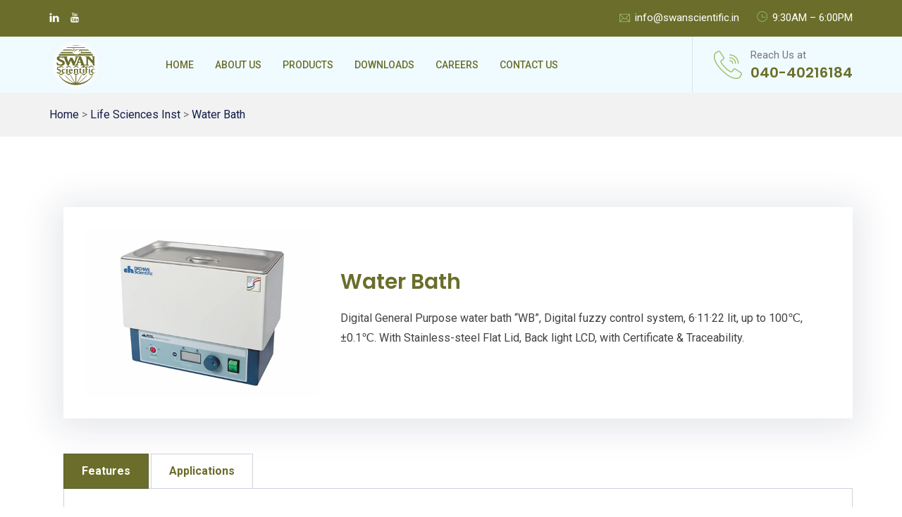

--- FILE ---
content_type: text/html
request_url: https://www.swanscientific.in/lsi-water-bath.html
body_size: 26290
content:
<!DOCTYPE html>
<html lang="en">

<head>
    <!-- Google tag (gtag.js) --> <script async src="https://www.googletagmanager.com/gtag/js?id=G-6DBGGWGQQN"></script> <script> window.dataLayer = window.dataLayer || []; function gtag(){dataLayer.push(arguments);} gtag('js', new Date()); gtag('config', 'G-6DBGGWGQQN'); </script>
    <meta charset="utf-8">
    <meta http-equiv="X-UA-Compatible" content="IE=edge">
    <meta name="viewport" content="width=device-width, initial-scale=1">
    <meta name="author" content="Swan Scientific">

    <title>Swan Scientific - Water Bath</title>
    
    <link href="assets/css/themify-icons.css" rel="stylesheet">
    <link href="assets/css/flaticon.css" rel="stylesheet">
    <link href="assets/css/bootstrap.min.css" rel="stylesheet">
    <link href="assets/css/animate.css" rel="stylesheet">
    <link href="assets/css/owl.carousel.css" rel="stylesheet">
    <link href="assets/css/owl.theme.css" rel="stylesheet">
    <link href="assets/css/slick.css" rel="stylesheet">
    <link href="assets/css/slick-theme.css" rel="stylesheet">
    <link href="assets/css/swiper.min.css" rel="stylesheet">
    <link href="assets/css/odometer-theme-default.css" rel="stylesheet">
    <link href="assets/css/owl.transitions.css" rel="stylesheet">
    <link href="assets/css/jquery.fancybox.css" rel="stylesheet">
    <link href="assets/css/style.css" rel="stylesheet">
	<link rel="shortcut icon" href="assets/images/favicon.png" type="image/x-icon">
	<link rel="icon" href="assets/images/favicon.png" type="image/x-icon">

    <!-- HTML5 shim and Respond.js for IE8 support of HTML5 elements and media queries -->
    <!--[if lt IE 9]>
    <script src="https://oss.maxcdn.com/html5shiv/3.7.3/html5shiv.min.js"></script>
    <script src="https://oss.maxcdn.com/respond/1.4.2/respond.min.js"></script>
    <![endif]-->

</head>

<body>

    <!-- start page-wrapper -->
    <div class="page-wrapper">

        <!-- Start header -->
        <header id="header" class="site-header header-style-2">
            <div class="topbar">
                <div class="container">
                    <div class="row">
                        <div class="col col-sm-3">
                            <div class="social-icons">
                                <ul>
                                    <li><a href="https://www.linkedin.com/company/swanenviron/" target="_blank"><i class="ti-linkedin"></i></a></li>
                                    <li><a href="https://www.youtube.com/c/Swanenviron"><i class="ti-youtube" target="_blank"></i></a></li>
                                </ul>
                            </div>
                        </div>
                        <div class="col col-sm-9">
                            <div class="contact-info">
                                <ul>
                                    <li><i class="ti-email"></i> info@swanscientific.in</li>
                                    <li><i class="ti-time"></i> 9:30AM – 6:00PM</li>
                                </ul>
                            </div>
                        </div>
                    </div>
                </div>
            </div>
            <nav class="navigation navbar navbar-default">
                <div class="container">
                    <div class="navbar-header">
                        <button type="button" class="open-btn">
                            <span class="sr-only">Toggle navigation</span>
                            <span class="icon-bar"></span>
                            <span class="icon-bar"></span>
                            <span class="icon-bar"></span>
                        </button>
                        <a class="navbar-brand" href="index.html"><img src="assets/images/swan-scientific-logo.png" alt="Swan Scientific Logo" class="img-fluid"></a>
                    </div>
                    <div id="navbar" class="navbar-collapse collapse navigation-holder">
                        <button class="close-navbar"><i class="ti-close"></i></button>
                        <ul class="nav navbar-nav">
                            <li class="menu-item-has-children">
                                <a href="index.html">Home</a>
                            </li>
                            <li class="menu-item-has-children">
                                <a href="#">About Us</a>
                                <ul class="sub-menu">
                                    <li><a href="corporate-profile.html">Corporate Profile</a></li>
                                    <li><a href="global-partners.html">Global Partners</a></li>
                                    <li><a href="clients.html">Clients</a></li>
                                </ul>
                            </li>
                            <li class="menu-item-has-children">
                                <a href="#">Products</a>
                                <ul class="sub-menu">
									<li><a href="water-quality.html">Water Quality</a>
										<ul class="sub-menu">
											<div class="row rowa">
												<div class="col-md-6">
													<li><a href="wq-laboratory-total-organic-carbon-analyzer.html">Laboratory Total Organic Carbon (TOC) Analyzer</a></li>
													<li><a href="wq-bod-system.html">BOD System</a></li>
													<li><a href="wq-bod-by-do-probe.html">BOD by DO Probe</a></li>
													<li><a href="wq-cod-system.html">COD System</a></li>
													<li><a href="wq-high-quality-water-purification-system.html">High Quality Water Purification System</a></li>
													<li><a href="wq-vis-spectrophotometer.html">VIS Spectrophotometer</a></li>
													<li><a href="wq-uv-vis-spectrophotometer.html">UV-VIS Spectrophotometer</a></li>
													<li><a href="wq-colorimeters.html">Colorimeters</a></li>
													<li><a href="wq-handheld-meters-analog.html">Handheld Meters - Analog</a></li>
												</div>
												<div class="col-md-6">
													<li><a href="wq-handheld-meters-digital.html">Handheld Meters - Digital</a></li>
													<li><a href="wq-benchtop-meters-analog.html">Benchtop Meters - Analog</a></li>
													<li><a href="wq-benchtop-meters-digital.html">Benchtop Meters - Digital</a></li>
													<li><a href="wq-ph-tds-temperature-pocket-tester.html">pH, TDS and Temperature Pocket Tester</a></li>
													<li><a href="wq-trimeter-turbidity-chlorine-color.html">Trimeter (Turbidity, Chlorine and Color)</a></li>
													<li><a href="wq-rapid-total-coliform-e-coli-detection.html">Rapid Total Coliform and E.Coli Detection</a></li>
													<li><a href="wq-rapid-bio-mass-detection-system.html">Rapid Bio-Mass Detection System</a></li>
												</div>
											</div>
										</ul>
									</li>
									<li><a href="air-quality.html">Air Quality</a>
										<ul class="sub-menu">
											<div class="row row-1">
												<div class="col-md-6">
													<li><a href="aq-mini-ambient-air-quality-monitoring-system.html">Mini Ambient Air Quality Monitoring System</a></li>
													<li><a href="aq-portable-ftir-gas-analyzer.html">Portable FTIR Gas Analyzer</a></li>
													<li><a href="aq-single-gas-detector.html">Single Gas Detector</a></li>
													<li><a href="aq-multi-gas-detector.html">Multi Gas Detector</a></li>
													<li><a href="aq-personal-voc-monitor.html">Personal VOC Monitor</a></li>
													<li><a href="aq-handheld-voc-monitor.html">Handheld VOC Monitor</a></li>
													<li><a href="aq-handheld-benzene-monitor.html">Handheld Benzene Monitor</a></li>
													<li><a href="aq-odor-meter.html">Odor Meter</a></li>
												</div>
												<div class="col-md-6">
													<li><a href="aq-piezo-balance-dust-monitor.html">Piezo Balance Dust Monitor</a></li>
													<li><a href="aq-handheld-particle-counters.html">Handheld Particle Counters</a></li>
													<li><a href="aq-portable-particle-counter.html">Portable Particle Counters</a></li>
													<li><a href="aq-multi-function-anemometer.html">Multi Function Anemometer</a></li>
													<li><a href="aq-handheld-iaq-monitor.html">Handheld IAQ Monitor</a></li>
													<li><a href="aq-co2-rh-temp-display.html">CO2, RH, Temp - Display</a></li>
													<li><a href="aq-iaq-monitor-built-in-standards.html">IAQ Monitor - Built in Standards</a></li>
												</div>
											</div>
										</ul>
									</li>
									<li><a href="industrial-health-safety.html">Industrial Health & Safety</a>
										<ul class="sub-menu">
											<div class="row row-1">
												<div class="col-md-6">
													<li><a href="ihs-basic-sound-level-meter.html">Basic Sound Level Meter</a></li>
													<li><a href="ihs-examining-sound-level-meter.html">Examining Sound Level Meter</a></li>
													<li><a href="ihs-patrolling-sound-level-meter.html">Patrolling Sound Level Meter</a></li>
													<li><a href="ihs-noise-dosimeter.html">Noise Dosimeter</a></li>
													<li><a href="ihs-heat-stress-monitor.html">Heat Stress Monitor</a></li>
													<li><a href="ihs-personal-vibration-meter.html">Personal Vibration Meter</a></li>
													<li><a href="ihs-light-meter.html">Light Meter</a></li>
													<li><a href="ihs-radiation-detector.html">Radiation Detector</a></li>
													<li><a href="ihs-personal-air-samplers.html">Personal Air Samplers</a></li>
												</div>
												<div class="col-md-6">
													<li><a href="ihs-personal-aerosol-size-selective-exposure-monitor.html">Personal Aerosol Size Selective Exposure Monitor</a></li>
													<li><a href="ihs-grab-air-bag-sampling-pump.html">Grab Air Bag Sampling Pump</a></li>
													<li><a href="ihs-personal-realtime-aerosol-monitor.html">Personal Realtime Aerosol Monitor</a></li>
													<li><a href="ihs-personal-real-time-particulate-monitor.html">Personal Real-time Particulate Monitor</a></li>
													<li><a href="ihs-environmental-particulate-air-monitor.html">Environmental Particulate Air Monitor (EPAM)</a></li>
													<li><a href="ihs-direct-reading-compliance-dust-monitor.html">Direct Reading and Compliance Dust Monitor</a></li>
													<li><a href="ihs-alcohol-breath-tester.html">Alcohol Breath Tester</a></li>
												</div>
											</div>
										</ul>
									</li>
									<li><a href="general-lab-sinst.html">General Lab Inst</a>
										<ul class="sub-menu">
											<div class="row row-2">
												<div class="col-md-6">
													<li><a href="gls-kjeldahl-apparatus.html">Kjeldahl Apparatus</a></li>
													<li><a href="gls-melting-point-apparatus.html">Melting Point Apparatus</a></li>
													<li><a href="gls-flash-fire-point-tester.html">Flash and Fire Point Tester</a></li>
													<li><a href="gls-digital-refractometer.html">Digital Refractometer</a></li>
													<li><a href="gls-digital-jar-tester.html">Digital Jar Tester</a></li>
													<li><a href="gls-microscope.html">Microscope</a></li>
													<li><a href="gls-auto-titrator.html">Auto Titrator</a></li>
												</div>
												<div class="col-md-6">
													
													<li><a href="gls-rotary-evaporator.html">Rotary Evaporator</a></li>
													<li><a href="gls-viscosity-meter.html">Viscosity Meter</a></li>
													<li><a href="gls-chns-o-elemental-analyzer.html">CHNS-O Elemental Analyzer</a></li>
													<li><a href="gls-ash-fusion-analyzer.html">Ash Fusion Analyzer</a></li>
													<li><a href="gls-digital-muffle-furnace.html">Digital Muffle Furnace</a></li>
													<li><a href="gls-hot-air-oven.html">Hot Air Oven</a></li>
												</div>
											</div>
										</ul>
									</li>
									<li><a href="life-sciences-inst.html">Life Sciences Inst</a>
										<ul class="sub-menu">
											<div class="row row-3">
												<div class="col-md-6">
													<li><a href="lsi-laminar-air-flow-clean-bench.html">Laminar Air Flow Clean Bench</a></li>
													<li><a href="lsi-glove-box.html">Glove Box</a></li>
													<li><a href="lsi-microbial-air-sampler.html">Microbial Air Sampler</a></li>
													<li><a href="lsi-digital-colony-counter.html">Digital Colony Counter</a></li>
													<li><a href="lsi-gel-document-imaging-system.html">Gel Document Imaging System</a></li>
													<li><a href="lsi-water-activity-meter.html">Water Activity Meter</a></li>
													<li><a href="lsi-surfaceliquid-hygiene-monitoring-device.html">SurfaceLiquid Hygiene Monitoring Device</a></li>
													<li><a href="lsi-autoclave.html">Autoclave</a></li>
													<li><a href="lsi-incubator.html">Incubator</a></li>
													<li><a href="lsi-bod-incubator.html">BOD Incubator</a></li>
													<li><a href="lsi-freezers.html">Freezers</a></li>
													<li><a href="lsi-digital-orbital-shaker.html">Digital Orbital Shaker</a></li>
												</div>
												<div class="col-md-6">
													<li><a href="lsi-multi-hot-plate-stirrer.html">Multi Hot Plate Stirrer</a></li>
													<li><a href="lsi-digital-ultrasonic-cleaner.html">Digital Ultrasonic Cleaner</a></li>
													<li><a href="lsi-water-bath.html">Water Bath</a></li>
													<li><a href="lsi-shaking-water-bath.html">Shaking Water Bath</a></li>
													<li><a href="lsi-lab-fermentor.html">Lab Fermentor</a></li>
													<li><a href="lsi-digital-rocker.html">Digital Rocker</a></li>
													<li><a href="lsi-compact-multifunction-mixer-rocker.html">Compact Multifunction Mixer Rocker</a></li>
													<li><a href="lsi-homogenizer.html">Homogenizer</a></li>
													<li><a href="lsi-freeze-dryer.html">Freeze Dryer</a></li>
													<li><a href="lsi-vortex-mixer.html">Vortex Mixer</a></li>
													<li><a href="lsi-laboratory-centrifuge.html">Laboratory Centrifuge</a></li>
													<li><a href="lsi-humidity-chamber.html">Humidity Chamber</a></li>
												</div>
											</div>
										</ul>
									</li>
									<li><a href="agri-inst.html">Agri Inst</a>
										<ul class="sub-menu">
											<div class="row row-4">
												<div class="col-md-6">
													<li><a href="ai-plant-growth-chamber.html">Plant Growth Chamber</a></li>
													<li><a href="ai-weather-monitoring-station.html">Weather Monitoring Station</a></li>
													<li><a href="ai-soil-moisture-temperature-ec-sensor.html">Soil Moisture, Temperature, EC Sensor</a></li>
													<li><a href="ai-soil-moisture-meter.html">Soil Moisture Meter</a></li>
													<li><a href="ai-soil-compaction-tester.html">Soil Compaction Tester</a></li>
												</div>
												<div class="col-md-6">
													<li><a href="ai-soil-test-kits.html">Soil Test Kits</a></li>
													<li><a href="ai-portable-digital-microscope.html">Portable Digital Microscope</a></li>
													<li><a href="ai-chlorophyll-meter.html">Chlorophyll Meter</a></li>
													<li><a href="ai-nutrient-meters.html">Nutrient Meters</a></li>
												</div>
											</div>
										</ul>
									</li>
                                </ul>
                            </li>
                            <li class="menu-item-has-children">
                                <a href="downloads.html">Downloads</a>
                            </li>
                            <li class="menu-item-has-children">
                                <a href="careers.html">Careers</a>
                            </li>
                            <li class="menu-item-has-children">
                                <a href="contact-us.html">Contact Us</a>
                            </li>
                        </ul>
                    </div><!-- end of nav-collapse -->

                    <div class="search-contact">
                        <div class="header-search-area">
                            <div>
                                <button class="btn open-btn"></button>
                            </div>
                        </div>
                        <div class="contact">
                            <div class="call">
                                <i class="fi flaticon-call"></i>
                                <p>Reach Us at</p>
                                <h5>040-40216184</h5>
                            </div>
                        </div>
                    </div>
                </div><!-- end of container -->
            </nav>
        </header>
        <!-- end of header -->

		
		<div class="page-breadcrumbs-block">
			<div class="container">
				<a href="index.html">Home</a> > <a href="life-sciences-inst.html">Life Sciences Inst</a> > <a href="lsi-water-bath.html">Water Bath</a>
			</div>
		</div>


        <!-- start service-single-section -->
        <section class="service-single-section section-padding">
            <div class="container">
                <div class="row">
                    <div class="col col-md-12">
                        <div class="service-single-content">
							<div class="product-detail-item-block">
								<div class="row">
									<div class="col-md-4">
										<img src="assets/images/products/lsi/lsi-life-sciences-inst-015.jpg" class="img-fluid">
									</div>
									<div class="col col-md-8">
										<div class="product-detail-item-block-content">
											<h2>Water Bath</h2>
											<p>Digital General Purpose water bath “WB”, Digital fuzzy control system, 6·11·22 lit, up to 100℃, ±0.1℃. With Stainless-steel Flat Lid, Back light LCD, with Certificate & Traceability.</p>
										</div>
									</div>
								</div>
							</div>
							
                            <div class="service-single-tab clearfix">
                                <ul class="nav">
                                    <li class="active">
                                        <a href="#features" data-toggle="tab">Features</a>
                                    </li>
									<li>
                                        <a href="#applications" data-toggle="tab">Applications</a>
                                    </li>
                                </ul>

                                <div class="tab-content products-detail-item-block-content-li">
                                    <div class="tab-pane fade in active" id="features">
										<ul class="products-features-sub-li">
											<li>CE Certified 
											<li>With Certificate & Traceability : Controlled by Serial Number, Certificate, Delivery-information, and Traceable Data Base System</li>
											<li>Digital Fuzzy Control System Implementing Superior Temperature Accuracy</li>
											<li>Patented Jog-Shuttle Control System and Digital LCD with Back-Light Function</li>
											<li>User's Self-Compensation Function to Control Difference between Real Temperature and Indicated Temperature (±10.0℃).</li>
											<li>304 Stainless-steel Bath & Lid for Superior Durability & High Thermal Efficiency/Constant.</li>
											<li>Digital Timer Function(99hr 59min) : ‘Delay Time’ and ‘Operation Time’ can be Controlled.</li>
											<li>Storage Function for the Set Values of Temperature and Timer.</li>
											<li>Locking Mode Supported for Experimental Safety (Input to Jog-Shuttle can be Disabled).</li>
										</ul>
                                    </div>
									<div class="tab-pane fade" id="applications">
										<p>General Purpose water bath</p>
									</div>
                                </div>
                            </div>                          
                        </div>
                    </div>
                </div> <!-- end row -->
            </div> <!-- end container -->
        </section>
        <!-- end service-single-section -->


        <!-- start cta-section -->
        <section class="cta-section">
            <div class="container">
                <div class="row">
                    <div class="col col-lg-5 col-md-5">
                        <div class="cta-text">
                            <h3>Reach Us</h3>
                            
                        </div>
                    </div>
                    <div class="col col-lg-6 col-lg-offset-1 col-md-6">
                        <div class="contact-info">
                            <div>
                                <i class="fi flaticon-call"></i>
                                <h4>Contact</h4>
                                <p>040-40216184 / 85</p>
                            </div>
                            <div>
                                <i class="fi flaticon-contact"></i>
                                <h4>Email</h4>
                                <p>info@swanenviron.com</p>
                            </div>
                        </div>
                    </div>
                </div>
            </div> <!-- end container -->
        </section>
        <!-- end cta-section -->


        <!-- start site-footer -->
        <footer class="site-footer">
            <div class="upper-footer">
                <div class="container">
                    <div class="row">
                        <div class="col col-lg-3 col-md-3 col-sm-6">
                            <div class="widget about-widget">
                                <div class="logo widget-title">
                                    <img src="assets/images/swan-scientific-logo.png" alt="Swan Environmental">
                                </div>
                                <div class="social-icons">
                                    <ul>
                                        <li><a href="https://www.linkedin.com/company/swanenviron/" target="_blank"><i class="ti-linkedin"></i></a></li>
										<li><a href="https://www.youtube.com/c/Swanenviron"><i class="ti-youtube" target="_blank"></i></a></li>
                                    </ul>
                                </div>
                            </div>
                        </div>
                        <div class="col col-lg-6 col-md-3 col-sm-6">
                            <div class="widget link-widget">
                                <div class="widget-title">
                                    <h3>Quick Links</h3>
                                </div>
                                <ul>
                                    <li><a href="index.html">Home</a></li>
									<li><a href="corporate-profile.html">Corporate Profile</a></li>
                                    <li><a href="global-partners.html">Global Partners</a></li>
                                    <li><a href="clients.html">Clients</a></li>
                                    <li><a href="downloads.html">Downloads</a></li>
                                    <li><a href="careers.html">Careers</a></li>
                                    <li><a href="contact-us.html">Contact Us</a></li>
                                </ul>
                                <ul>
                                    <li><a href="water-quality.html">Water Quality</a></li>
                                    <li><a href="air-quality.html">Air Quality</a></li>
                                    <li><a href="industrial-health-safety.html">Industrial Health & Safety</a></li>
                                    <li><a href="general-lab-sinst.html">General Lab Inst</a></li>
                                    <li><a href="life-sciences-inst.html">Life Sciences Inst</a></li>
                                    <li><a href="agri-inst.html">Agri Inst</a></li>
                                </ul>
                            </div>
                        </div>
                        <div class="col col-lg-3 col-md-3 col-sm-6">
                            <div class="widget contact-widget service-link-widget">
                                <div class="widget-title">
                                    <h3>Our Address</h3>
                                </div>
                                <ul>
                                    <li>1st Floor, Plot No. 922 & 935, Swami Ayyappa Co-Op Society, Madhapur, Hyderabad, Telangana, India- 500081.</li>
                                    <li><span>Phone:</span> 040-40216184 / 85</li>
                                    <li><span>Email:</span> info@swanscientific.in</li>
                                    <li><span>Office Time:</span> 9:30AM – 6:00PM</li>
                                </ul>
                            </div>
                        </div>
                    </div>
                </div> <!-- end container -->
            </div>
            <div class="lower-footer">
                <div class="container">
                    <div class="row">
                        <div class="separator"></div>
                        <div class="col col-xs-12">
                            <p class="copyright">© Copyright 2022 - All Rights Reserved by Swan Scientific Pvt Ltd</p>
                            <div class="extra-link">
                                Developed By Waytowebs
                            </div>
                        </div>
                    </div>
                </div>
            </div>
        </footer>
        <!-- end site-footer -->
    </div>
    <!-- end of page-wrapper -->



    <!-- All JavaScript files
    ================================================== -->
    <script src="assets/js/jquery.min.js"></script>
    <script src="assets/js/bootstrap.min.js"></script>

    <!-- Plugins for this template -->
    <script src="assets/js/jquery-plugin-collection.js"></script>

    <!-- Custom script for this template -->
    <script src="assets/js/script.js"></script>
</body>

<!-- dustech/service-single.html  13 Nov 2019 12:55:56 GMT -->
</html>


--- FILE ---
content_type: text/css
request_url: https://www.swanscientific.in/assets/css/style.css
body_size: 154450
content:

/*--------------------------------------------------------------
>>> TABLE OF CONTENTS:
----------------------------------------------------------------
#0.1	Theme Reset Style
#0.2	Global Elements
#0.3	header
#0.4	hero-slider
#0.5	footer
#0.6	about-us-section
#0.7	service-section
#0.8	why-choose-section
#0.9	testimonials-section
#1.0	featured-project-section
#1.1	partners-section
#1.2	fun-fact-section
#1.3	team-section
#1.4	quote-section
#1.5	blog-section
#1.6	cta-section

--------------------------------------------------------------
	#home style 2
--------------------------------------------------------------
#2.1	features-section
#2.2	service-section-s2
#2.3	featured-project-section-s2
#2.4	quote-section-s2

--------------------------------------------------------------
	#home style 3
--------------------------------------------------------------
#3.1	features-section-s2
#3.2	testimonials-section-s2


--------------------------------------------------------------
	#contact page
--------------------------------------------------------------
#4.1	contact-pg-section


--------------------------------------------------------------
	#service single page
--------------------------------------------------------------
#5.1	service-single-section


--------------------------------------------------------------
	#portfolio single page
--------------------------------------------------------------
#6.1	portfolio-sigle-section


--------------------------------------------------------------
	#blog page
--------------------------------------------------------------
#7.1	blog-pg-section


--------------------------------------------------------------
	#blog single page
--------------------------------------------------------------
#8.1	blog-single-section


--------------------------------------------------------------
	#404 page
--------------------------------------------------------------
#9.1  error-404-section


--------------------------------------------------------------
	#shop page
--------------------------------------------------------------
#10.1  shop-pg-section


--------------------------------------------------------------
	#shop single page
--------------------------------------------------------------
#11.1	shop-single-section




----------------------------------------------------------------*/
/*---------------------------
	Fonts
----------------------------*/
@import url("https://fonts.googleapis.com/css?family=Poppins:500,600,700|Roboto:400,400i,500,700&amp;display=swap");
/*--------------------------------------------------------------
#0.1    Theme Reset Style
--------------------------------------------------------------*/
html {
  font-size: 16px;
}

body {
  font-family: "Roboto", sans-serif;
  background-color: #fff;
  font-size: 16px;
  font-size: 1rem;
  color: #777777;
  -webkit-font-smoothing: antialiased;
  overflow-x: hidden;
}

@media (max-width: 767px) {
  body {
    font-size: 14px;
  }
}

p {
  color: #424242;
  line-height: 1.8em;
}

h1,
h2,
h3,
h4,
h5,
h6 {
  font-family: "Poppins", sans-serif;
  font-weight: 600;
  color: #6a6e2a;
}

ul {
  list-style-type: none;
  padding-left: 0;
  margin: 0;
}

a {
  text-decoration: none;
  -webkit-transition: all 0.2s;
  -moz-transition: all 0.2s;
  -o-transition: all 0.2s;
  -ms-transition: all 0.2s;
  transition: all 0.2s;
}

a:hover {
  text-decoration: none;
}

img {
  max-width: 100%;
}

/*--------------------------------------------------------------
#0.2    Global Elements
--------------------------------------------------------------*/
.page-wrapper {
  position: relative;
  overflow: hidden;
}

.wow {
  visibility: hidden;
}

.fi:before {
  margin: 0;
}

.section-padding {
  padding: 100px 0;
}

@media (max-width: 991px) {
  .section-padding {
    padding: 90px 0;
  }
}

@media (max-width: 767px) {
  .section-padding {
    padding: 80px 0;
  }
}

/*** contact form error handling ***/
.contact-validation-active .error-handling-messages {
  width: 100% !important;
  margin-top: 15px !important;
}

.contact-validation-active label.error {
  color: red;
  font-size: 0.875rem;
  font-weight: normal;
  margin: 5px 0 0 0;
  text-align: left;
  display: block;
}

.contact-validation-active #loader {
  display: none;
  margin-top: 10px;
}

.contact-validation-active #loader i {
  font-size: 30px;
  font-size: 1.875rem;
  color: #98bc62;
  display: inline-block;
  -webkit-animation: rotating linear 2s infinite;
  animation: rotating linear 2s infinite;
}

.contact-validation-active #success,
.contact-validation-active #error {
  width: 100%;
  color: #fff;
  padding: 5px 10px;
  font-size: 16px;
  text-align: center;
  display: none;
}

@media (max-width: 767px) {
  .contact-validation-active #success,
  .contact-validation-active #error {
    font-size: 15px;
  }
}

.contact-validation-active #success {
  background-color: #009a00;
  border-left: 5px solid green;
  margin-bottom: 5px;
}

.contact-validation-active #error {
  background-color: #ff1a1a;
  border-left: 5px solid red;
}

@-webkit-keyframes rotating {
  from {
    -webkit-transform: rotate(0deg);
    transform: rotate(0deg);
  }
  to {
    -webkit-transform: rotate(360deg);
    transform: rotate(360deg);
  }
}

@keyframes rotating {
  from {
    -webkit-transform: rotate(0deg);
    transform: rotate(0deg);
  }
  to {
    -webkit-transform: rotate(360deg);
    transform: rotate(360deg);
  }
}

.rotating {
  -webkit-animation: rotating 5s alternate infinite;
  animation: rotating 5s alternate infinite;
}

/** for popup image ***/
.mfp-wrap {
  background-color: rgba(0, 0, 0, 0.9);
  z-index: 99999;
}

.mfp-with-zoom .mfp-container,
.mfp-with-zoom.mfp-bg {
  opacity: 0;
  -webkit-backface-visibility: hidden;
  -webkit-transition: all 0.3s ease-out;
  -moz-transition: all 0.3s ease-out;
  -o-transition: all 0.3s ease-out;
  transition: all 0.3s ease-out;
}

.mfp-with-zoom.mfp-ready .mfp-container {
  opacity: 1;
}

.mfp-with-zoom.mfp-ready.mfp-bg {
  opacity: 0.8;
}

.mfp-with-zoom.mfp-removing .mfp-container,
.mfp-with-zoom.mfp-removing.mfp-bg {
  opacity: 0;
}

/*** for fancybox video ***/
.fancybox-overlay {
  background: rgba(0, 0, 0, 0.9);
  z-index: 9999 !important;
}

.fancybox-wrap {
  z-index: 99999 !important;
}

.section-title, .section-title-s2, .section-title-s3, .section-title-s4, .section-title-s5 {
  margin-bottom: 30px;
}

@media (max-width: 767px) {
  .section-title, .section-title-s2, .section-title-s3, .section-title-s4, .section-title-s5 {
    margin-bottom: 20px;
  }
}

.section-title > span, .section-title-s2 > span, .section-title-s3 > span, .section-title-s4 > span, .section-title-s5 > span {
  font-size: 15px;
  font-size: 0.9375rem;
  font-weight: 500;
  color: #98bc62;
  text-transform: capitalize;
  display: block;
  margin-top: -0.2em;
}

.section-title h2, .section-title-s2 h2, .section-title-s3 h2, .section-title-s4 h2, .section-title-s5 h2 {
  font-size: 38px;
  font-size: 2.375rem;
  font-weight: bold;
  margin: 0.1em 0 0;
}

@media (max-width: 991px) {
  .section-title h2, .section-title-s2 h2, .section-title-s3 h2, .section-title-s4 h2, .section-title-s5 h2 {
    font-size: 35px;
    font-size: 2.1875rem;
  }
}

@media (max-width: 767px) {
  .section-title h2, .section-title-s2 h2, .section-title-s3 h2, .section-title-s4 h2, .section-title-s5 h2 {
    font-size: 30px;
    font-size: 1.875rem;
  }
}

.section-title-s2, .section-title-s3, .section-title-s4, .section-title-s5 {
  margin-bottom: 60px;
}

@media (max-width: 991px) {
  .section-title-s2, .section-title-s3, .section-title-s4, .section-title-s5 {
    margin-bottom: 20px;
  }
}

@media (max-width: 767px) {
  .section-title-s2, .section-title-s3, .section-title-s4, .section-title-s5 {
    margin-bottom: 20px;
  }
}

.section-title-s3, .section-title-s4 {
  text-align: center;
}

@media (max-width: 991px) {
  .section-title-s3, .section-title-s4 {
    margin-bottom: 40px;
  }
}

@media (max-width: 767px) {
  .section-title-s3, .section-title-s4 {
    margin-bottom: 40px;
  }
}

.section-title-s3 h2, .section-title-s4 h2 {
  color: #fff;
  margin-bottom: 0.5em;
}

.section-title-s3 p, .section-title-s4 p {
  color: #d2d2d2;
  margin: 0;
}

.section-title-s4 {
  margin-bottom: 0;
}

.section-title-s4 h2 {
  color: #6a6e2a;
}

@media (max-width: 991px) {
  .section-title-s4 {
    margin-bottom: 0;
  }
}

@media (max-width: 767px) {
  .section-title-s4 {
    margin-bottom: 20px;
  }
}

.section-title-s5 {
  text-align: center;
  margin-bottom: 50px;
}

@media (max-width: 991px) {
  .section-title-s5 {
    margin-bottom: 40px;
  }
}

@media (max-width: 767px) {
  .section-title-s5 {
    margin-bottom: 30px;
  }
}

.section-title-s5 h2 {
  margin-bottom: 0.4em;
}

.theme-btn, .theme-btn-s2, .theme-btn-s3 {
  background-color: #98bc62;
  color: #fff;
  font-size: 14px;
  font-size: 0.875rem;
  font-weight: bold;
  padding: 17px 30px;
  border: 0;
  -webkit-border-radius: 0;
  -moz-border-radius: 0;
  -o-border-radius: 0;
  -ms-border-radius: 0;
  border-radius: 0;
  text-transform: uppercase;
  display: inline-block;
  line-height: initial;
}

.theme-btn:hover, .theme-btn-s2:hover, .theme-btn-s3:hover, .theme-btn:focus, .theme-btn-s2:focus, .theme-btn-s3:focus, .theme-btn:active, .theme-btn-s2:active, .theme-btn-s3:active {
  background-color: #89ab57;
  color: #fff;
}

@media (max-width: 991px) {
  .theme-btn, .theme-btn-s2, .theme-btn-s3 {
    font-size: 13px;
    padding: 15px 25px;
  }
}

@media (max-width: 767px) {
  .theme-btn, .theme-btn-s2, .theme-btn-s3 {
    padding: 13px 20px;
    font-size: 13px;
  }
}

.theme-btn-s2, .theme-btn-s3 {
  background-color: rgba(255, 255, 255, 0.9);
  color: #6a6e2a;
}

.theme-btn-s3 {
  border: 2px solid #98bc62;
  padding: 15px 30px;
}

@media (max-width: 991px) {
  .theme-btn-s3 {
    font-size: 13px;
    padding: 13px 25px;
  }
}

@media (max-width: 767px) {
  .theme-btn-s3 {
    padding: 11px 20px;
    font-size: 13px;
  }
}

.form input,
.form textarea,
.form select {
  border-color: #bfbfbf;
  border-radius: 0;
  outline: 0;
  -webkit-box-shadow: none;
  box-shadow: none;
  color: #595959;
}

.form input:focus,
.form textarea:focus,
.form select:focus {
  border-color: #98bc62;
  -webkit-box-shadow: 0 0 5px 0 #fd824a;
  -moz-box-shadow: 0 0 5px 0 #fd824a;
  -o-box-shadow: 0 0 5px 0 #fd824a;
  -ms-box-shadow: 0 0 5px 0 #fd824a;
  box-shadow: 0 0 5px 0 #fd824a;
}

.form ::-webkit-input-placeholder {
  font-style: 14px;
  font-style: italic;
  color: #595959;
}

.form :-moz-placeholder {
  font-style: 14px;
  font-style: italic;
  color: #595959;
}

.form ::-moz-placeholder {
  font-style: 14px;
  font-style: italic;
  color: #595959;
}

.form :-ms-input-placeholder {
  font-style: 14px;
  font-style: italic;
  color: #595959;
}

.form select {
  font-style: italic;
  background: url(../images/select-icon.html) no-repeat right center;
  display: inline-block;
  -webkit-appearance: none;
  -moz-appearance: none;
  -ms-appearance: none;
  appearance: none;
  cursor: pointer;
}

.form select::-ms-expand {
  /* for IE 11 */
  display: none;
}

.social-links {
  overflow: hidden;
}

.social-links li {
  float: left;
  width: 35px;
  height: 35px;
  margin-right: 1px;
}

.social-links li a {
  background-color: #fd824a;
  width: 35px;
  height: 35px;
  line-height: 35px;
  display: block;
  color: #fff;
  text-align: center;
}

.social-links li a:hover {
  background-color: #98bc62;
}

/******************************
	#page title
******************************/
.page-title {
  background: url("../images/swan-scientific-air-water-quality-015.jpg") center center/cover no-repeat local;
  width: 100%;
  height: 250px;
  position: relative;
  text-align: center;
}

@media (max-width: 991px) {
  .page-title {
    height: 300px;
  }
}

.page-title .container {
  height: 100%;
  display: table;
}

@media screen and (min-width: 992px) {
  .page-title .container {
    padding-top: px;
  }
}

.page-title .container > .row {
  vertical-align: middle;
  display: table-cell;
}

.page-title h2 {
  font-size: 55px;
  font-size: 3.4375rem;
  font-weight: 900;
  color: #fff;
  margin: 0.5em 0 0.30em;
}

@media (max-width: 991px) {
  .page-title h2 {
    font-size: 45px;
    font-size: 2.8125rem;
  }
}

@media (max-width: 767px) {
  .page-title h2 {
    font-size: 40px;
    font-size: 2.5rem;
  }
}

.preloader {
  background-color: #fff;
  width: 100%;
  height: 100%;
  position: fixed;
  z-index: 1000;
}

.preloader .loader {
  width: 115px;
  height: 100px;
  position: absolute;
  left: 50%;
  top: 50%;
  -webkit-transform: translate(-50%, -50%);
  -moz-transform: translate(-50%, -50%);
  -o-transform: translate(-50%, -50%);
  -ms-transform: translate(-50%, -50%);
  transform: translate(-50%, -50%);
}

.preloader .gear {
  position: absolute;
  z-index: -10;
  width: 40px;
  height: 40px;
  -webkit-animation: spin 5s infinite;
  animation: spin 5s infinite;
}

.preloader .two {
  left: 40px;
  width: 80px;
  height: 80px;
  -webkit-animation: spin-reverse 5s infinite;
  animation: spin-reverse 5s infinite;
}

.preloader .three {
  top: 45px;
  left: -10px;
  width: 60px;
  height: 60px;
}

@-webkit-keyframes spin {
  50% {
    -webkit-transform: rotate(360deg);
    transform: rotate(360deg);
  }
}

@keyframes spin {
  50% {
    -webkit-transform: rotate(360deg);
    transform: rotate(360deg);
  }
}

@-webkit-keyframes spin-reverse {
  50% {
    -webkit-transform: rotate(-360deg);
    transform: rotate(-360deg);
  }
}

@keyframes spin-reverse {
  50% {
    -webkit-transform: rotate(-360deg);
    transform: rotate(-360deg);
  }
}

/*--------------------------------------
	service single sidebar
----------------------------------------*/
.service-sidebar {
  /*** service-list-widget ***/
  /*** download-widget ***/
  /*** contact-widget ***/
  /*** service-features-widget ***/
}

@media (max-width: 991px) {
  .service-sidebar {
    max-width: 300px;
    margin-top: 80px;
  }
}

.service-sidebar > .widget + .widget {
  margin-top: 60px;
}

.service-sidebar .service-list-widget ul {
  list-style: none;
  border-bottom: 0;
  border: 5px solid #f2f7fd;
}

.service-sidebar .service-list-widget ul li {
  border-bottom: 1px solid #ebf3fd;
}

.service-sidebar .service-list-widget ul > li:last-child {
  border-bottom: 0;
}

.service-sidebar .service-list-widget a {
  font-size: 14px;
  font-size: 0.875rem;
  background: #fff;
  font-weight: bold;
  display: block;
  color: #0a172b;
  padding: 15px 24px;
}

.service-sidebar .service-list-widget a:hover,
.service-sidebar .service-list-widget .current a {
  background-color: #6a6e2a;
  color: #fff;
  margin: 0 -5px;
}

.service-sidebar .download-widget ul {
  list-style: none;
}

.service-sidebar .download-widget ul > li + li {
  margin-top: 5px;
}

.service-sidebar .download-widget ul a {
  background: #6a6e2a;
  color: #fff;
  padding: 18px 25px;
  font-weight: 600;
  display: block;
}

.service-sidebar .download-widget ul i {
  display: inline-block;
  padding-right: 10px;
  color: #fff;
}

.service-sidebar .download-widget ul a:hover {
  background: #090e21;
}

.service-sidebar .contact-widget {
  background: url("../images/single-contact-widget-bg.jpg") center center/cover no-repeat local;
  padding: 45px 40px;
  position: relative;
  text-align: center;
}

.service-sidebar .contact-widget:before {
  content: "";
  background: #6a6e2a;
  width: 100%;
  height: 100%;
  position: absolute;
  left: 0;
  top: 0;
  opacity: 0.9;
}

.service-sidebar .contact-widget > div {
  position: relative;
  z-index: 1;
}

.service-sidebar .contact-widget h5 {
  font-size: 20px;
  font-size: 1.25rem;
  line-height: 1.4em;
  color: #fff;
  margin: 1em 0;
  text-transform: capitalize;
}

.service-sidebar .contact-widget a {
  background-color: #fff;
  font-size: 14px;
  font-size: 0.875rem;
  font-weight: 600;
  color: #777777;
  padding: 10px 15px;
  display: inline-block;
  margin-top: 25px;
  border-radius: 50px;
}

.service-sidebar .contact-widget a:hover {
  color: #98bc62;
}

.service-sidebar .service-features-widget {
  padding: 45px 30px;
  position: relative;
  border: 2px solid #f7f7f7;
}

.service-sidebar .service-features-widget:before {
  font-family: "Themify";
  content: "\e61f";
  font-size: 25px;
  font-size: 1.5625rem;
  color: #98bc62;
  position: absolute;
  right: 30px;
  top: 40px;
  opacity: 0.5;
}

.service-sidebar .service-features-widget h3 {
  font-size: 18px;
  font-size: 1.125rem;
  margin: 0 0 0.8em;
  text-transform: capitalize;
}

.service-sidebar .service-features-widget ol {
  list-style-position: inside;
  padding-left: 0;
  margin: 0;
}

.service-sidebar .service-features-widget ol > li + li {
  margin-top: 8px;
}

/*------------------------------------
	blog sidebar
------------------------------------*/
.blog-sidebar {
  /*** search-widget ***/
  /*** about-widget ***/
  /*** category-widget ***/
  /*** recent-post-widget ***/
  /*** tag-widget ***/
}

@media screen and (min-width: 992px) {
  .blog-sidebar {
    padding-left: 45px;
  }
}

@media (max-width: 991px) {
  .blog-sidebar {
    margin-top: 80px;
    max-width: 400px;
  }
}

@media (max-width: 767px) {
  .blog-sidebar {
    margin-top: 60px;
    max-width: 400px;
  }
}

.blog-sidebar .widget {
  padding: 35px 28px;
  border-radius: 0;
  border: 2px solid #f4f4f4;
}

.blog-sidebar .widget h3 {
  font-size: 18px;
  font-size: 1.125rem;
  margin: 0 0 1.3em;
  position: relative;
  text-transform: capitalize;
}

.blog-sidebar .widget h3:before {
  content: "";
  background-color: #98bc62;
  width: 4px;
  height: 16px;
  position: absolute;
  left: -29px;
  top: 1px;
}

.blog-sidebar > .widget + .widget {
  margin-top: 65px;
}

.blog-sidebar .search-widget form div {
  position: relative;
}

.blog-sidebar .search-widget input {
  background-color: #f8f8f8;
  height: 50px;
  font-size: 16px;
  font-size: 1rem;
  padding: 6px 50px 6px 20px;
  border: 0;
  border-radius: 5px;
  -webkit-box-shadow: none;
  box-shadow: none;
  -webkit-transition: all 0.3s;
  -moz-transition: all 0.3s;
  -o-transition: all 0.3s;
  -ms-transition: all 0.3s;
  transition: all 0.3s;
}

.blog-sidebar .search-widget input:focus {
  background-color: rgba(253, 95, 23, 0.1);
}

.blog-sidebar .search-widget form button {
  background: transparent;
  font-size: 20px;
  font-size: 1.25rem;
  color: #98bc62;
  border: 0;
  outline: 0;
  position: absolute;
  right: 10px;
  top: 55%;
  -webkit-transform: translateY(-50%);
  -moz-transform: translateY(-50%);
  -o-transform: translateY(-50%);
  -ms-transform: translateY(-50%);
  transform: translateY(-50%);
}

.blog-sidebar .about-widget {
  text-align: center;
}

.blog-sidebar .about-widget .img-holder {
  margin-bottom: 25px;
}

.blog-sidebar .about-widget .img-holder img {
  border-radius: 50%;
}

.blog-sidebar .about-widget p {
  font-size: 15px;
  font-size: 0.9375rem;
  margin-bottom: 1.2em;
}

.blog-sidebar .about-widget a {
  font-size: 14px;
  font-size: 0.875rem;
  font-weight: bold;
  color: #6a6e2a;
  text-decoration: underline;
}

.blog-sidebar .about-widget a:hover {
  color: #98bc62;
}

.blog-sidebar .category-widget ul {
  list-style: none;
}

.blog-sidebar .category-widget ul li {
  font-size: 15px;
  font-size: 0.9375rem;
  position: relative;
}

@media (max-width: 767px) {
  .blog-sidebar .category-widget ul li {
    font-size: 14px;
    font-size: 0.875rem;
  }
}

.blog-sidebar .category-widget ul li span {
  position: absolute;
  right: 0;
}

.blog-sidebar .category-widget ul > li + li {
  margin-top: 12px;
  padding-top: 12px;
  border-top: 1px solid #f3f2f2;
}

.blog-sidebar .category-widget ul a {
  display: block;
  color: #777777;
  padding-left: 25px;
  position: relative;
}

.blog-sidebar .category-widget ul a:before {
  font-family: "Themify";
  content: "\e628";
  position: absolute;
  left: 0;
  top: 2px;
  font-size: 11px;
}

.blog-sidebar .category-widget ul a:hover,
.blog-sidebar .category-widget ul li:hover:before {
  color: #98bc62;
}

.blog-sidebar .recent-post-widget .post {
  overflow: hidden;
}

.blog-sidebar .recent-post-widget .posts > .post + .post {
  margin-top: 15px;
  padding-top: 15px;
  border-top: 1px solid #f3f2f2;
}

.blog-sidebar .recent-post-widget .post .img-holder {
  width: 68px;
  float: left;
}

.blog-sidebar .recent-post-widget .post .img-holder img {
  border-radius: 50%;
}

.blog-sidebar .recent-post-widget .post .details {
  width: calc(100% - 68px);
  float: left;
  padding-left: 20px;
}

.blog-sidebar .recent-post-widget .post h4 {
  font-size: 14px;
  font-size: 0.875rem;
  line-height: 1.3em;
  margin: 0 0 0.3em;
}

@media (max-width: 1199px) {
  .blog-sidebar .recent-post-widget .post h4 {
    margin: 0;
  }
}

.blog-sidebar .recent-post-widget .post h4 a {
  display: inline-block;
  color: #6a6e2a;
}

.blog-sidebar .recent-post-widget .post h4 a:hover {
  color: #98bc62;
}

.blog-sidebar .recent-post-widget .post .details .date {
  font-size: 13px;
  font-size: 0.8125rem;
  color: #777777;
}

.blog-sidebar .recent-post-widget .post .details .date i {
  display: inline-block;
  padding-right: 7px;
}

.blog-sidebar .tag-widget ul {
  overflow: hidden;
  list-style: none;
}

.blog-sidebar .tag-widget ul li {
  float: left;
  margin: 0 8px 8px 0;
}

.blog-sidebar .tag-widget ul li a {
  font-size: 13px;
  font-size: 0.8125rem;
  display: inline-block;
  padding: 5px 14px;
  color: #777777;
  border: 2px solid #efefef;
  border-radius: 0;
}

.blog-sidebar .tag-widget ul li a:hover {
  background: #98bc62;
  color: #fff;
}

/**** pagination ****/
.pagination-wrapper {
  text-align: center;
  margin-top: 60px;
}

@media (max-width: 991px) {
  .pagination-wrapper {
    text-align: left;
    margin-top: 40px;
  }
}

.pagination-wrapper .pg-pagination {
  display: inline-block;
  overflow: hidden;
  list-style-type: none;
  text-align: center;
}

.pagination-wrapper .pg-pagination li {
  float: left;
  margin-right: 10px;
}

@media (max-width: 767px) {
  .pagination-wrapper .pg-pagination li {
    margin-right: 5px;
  }
}

.pagination-wrapper .pg-pagination li:last-child {
  margin-right: 0;
}

.pagination-wrapper .pg-pagination li a {
  background-color: transparent;
  width: 50px;
  height: 50px;
  line-height: 47px;
  font-size: 16px;
  font-size: 1rem;
  font-weight: bold;
  color: #a9b8c4;
  border: 2px solid #c9cfd4;
  display: block;
  border-radius: 0;
}

@media (max-width: 991px) {
  .pagination-wrapper .pg-pagination li a {
    width: 40px;
    height: 40px;
    line-height: 37px;
    font-size: 15px;
    font-size: 0.9375rem;
  }
}

.pagination-wrapper .pg-pagination .active a,
.pagination-wrapper .pg-pagination li a:hover {
  background: #98bc62;
  border-color: #98bc62;
  color: #fff;
}

.pagination-wrapper .pg-pagination .fi:before {
  font-size: 15px;
  font-size: 0.9375rem;
}

.pagination-wrapper-left {
  text-align: left;
}

.pagination-wrapper-right {
  text-align: right;
}

@media screen and (min-width: 1200px) {
  .pagination-wrapper-right {
    padding-right: 50px;
  }
}

@media (max-width: 991px) {
  .pagination-wrapper-right {
    margin-top: 45px;
    text-align: left;
  }
}

.theme-accordion-s1 {
  margin-bottom: 0;
}

.theme-accordion-s1 .panel-default {
  background: transparent;
  border: 0;
  border-radius: 0;
  -webkit-box-shadow: none;
  box-shadow: none;
}

.theme-accordion-s1 .panel-heading {
  background-color: transparent;
  padding: 0;
  border-radius: 0;
}

.theme-accordion-s1 .panel + .panel {
  margin-top: 15px;
}

.theme-accordion-s1 .panel-heading a {
  background: #98bc62;
  font-size: 16px;
  font-size: 1rem;
  font-weight: 600;
  color: #fff;
  display: block;
  padding: 18px 25px;
  position: relative;
}

@media (max-width: 991px) {
  .theme-accordion-s1 .panel-heading a {
    font-size: 15px;
    font-size: 0.9375rem;
    padding: 15px 25px;
  }
}

@media (max-width: 767px) {
  .theme-accordion-s1 .panel-heading a {
    padding: 12px 15px;
  }
}

.theme-accordion-s1 .panel-heading a:before {
  font-family: "themify";
  content: "\e64b";
  font-size: 15px;
  font-size: 0.9375rem;
  position: absolute;
  right: 25px;
  -webkit-transform: rotate(180deg);
  -ms-transform: rotate(180deg);
  transform: rotate(180deg);
  -webkit-transition: all 0.3s;
  -moz-transition: all 0.3s;
  -o-transition: all 0.3s;
  -ms-transition: all 0.3s;
  transition: all 0.3s;
}

@media (max-width: 991px) {
  .theme-accordion-s1 .panel-heading a:before {
    font-size: 18px;
    font-size: 1.125rem;
    right: 20px;
  }
}

.theme-accordion-s1 .panel-heading a:focus {
  text-decoration: none;
}

.theme-accordion-s1 .panel-heading .collapsed {
  background-color: #fff;
  color: #6a6e2a;
  -webkit-box-shadow: 0px 5px 15px 0px rgba(68, 68, 68, 0.1);
  box-shadow: 0px 5px 15px 0px rgba(68, 68, 68, 0.1);
}

.theme-accordion-s1 .panel-heading .collapsed:before {
  -webkit-transform: rotate(0);
  -ms-transform: rotate(0);
  transform: rotate(0);
}

.theme-accordion-s1 .panel-heading + .panel-collapse > .panel-body {
  background-color: #fff;
  border: 0;
  padding: 40px 25px 15px;
  -webkit-box-shadow: 0px 5px 15px 0px rgba(68, 68, 68, 0.1);
  box-shadow: 0px 5px 15px 0px rgba(68, 68, 68, 0.1);
}

@media (max-width: 991px) {
  .theme-accordion-s1 .panel-heading + .panel-collapse > .panel-body {
    padding: 20px 25px 10px;
    font-size: 15px;
    font-size: 0.9375rem;
  }
}

@media (max-width: 767px) {
  .theme-accordion-s1 .panel-heading + .panel-collapse > .panel-body {
    padding: 15px 15px 8px;
  }
}

.theme-accordion-s1 .panel-heading + .panel-collapse > .panel-body p {
  margin-bottom: 1.3em;
}

/*--------------------------------------------------------------
#0.3	header
--------------------------------------------------------------*/
.site-header {
  /* navigation open and close btn hide for width screen */
  /* style for navigation less than 992px */
  /*navbar collaps less then 992px*/
}

.site-header .navigation {
  background-color: #fff;
  margin-bottom: 0;
  border: 0;
  -webkit-border-radius: 0;
  -moz-border-radius: 0;
  -o-border-radius: 0;
  -ms-border-radius: 0;
  border-radius: 0;
}

.site-header .navigation > .container {
  position: relative;
}

.site-header #navbar {
  -webkit-transition: all 0.5s;
  -moz-transition: all 0.5s;
  -o-transition: all 0.5s;
  -ms-transition: all 0.5s;
  transition: all 0.5s;
  /*** mega-menu style ***/
}

.site-header #navbar > ul li a:hover,
.site-header #navbar > ul li a:focus {
  text-decoration: none;
  color: #98bc62 !important;
}

@media screen and (min-width: 992px) {
  .site-header #navbar {
    /*** hover effect ***/
  }
  .site-header #navbar li {
    position: relative;
  }
  .site-header #navbar > ul > li > a {
    font-size: 16px;
    font-size: 1rem;
  }
  .site-header #navbar > ul .sub-menu {
    background-color: #fff;
    width: 220px;
    position: absolute;
    left: 0;
    top: 100%;
    z-index: 10;
    visibility: hidden;
    opacity: 0;
    -webkit-transition: all 0.3s;
    -moz-transition: all 0.3s;
    -o-transition: all 0.3s;
    -ms-transition: all 0.3s;
    transition: all 0.3s;
    -webkit-box-shadow: 0 8px 15px rgba(0, 0, 0, 0.1);
    box-shadow: 0 8px 15px rgba(0, 0, 0, 0.1);
  }
  .site-header #navbar > ul > li .sub-menu li {
    border-bottom: 1px solid #efefef;
  }
  .site-header #navbar > ul > li .sub-menu a {
    font-size: 14px;
    font-size: 0.875rem;
    display: block;
    padding: 13px 20px;
    color: #6a6e2a;
    font-weight: 500;
  }
  .site-header #navbar > ul > li > .sub-menu .sub-menu {
    left: 100%;
    top: 0;
  }
  .site-header #navbar > ul > li > .sub-menu > .menu-item-has-children > a {
    position: relative;
  }
  .site-header #navbar > ul > li > .sub-menu > .menu-item-has-children > a:before {
    font-family: "themify";
    content: "\e649";
    font-size: 11px;
    font-size: 0.6875rem;
    position: absolute;
    right: 15px;
    top: 50%;
    -webkit-transform: translateY(-50%);
    -moz-transform: translateY(-50%);
    -o-transform: translateY(-50%);
    -ms-transform: translateY(-50%);
    transform: translateY(-50%);
  }
  .site-header #navbar > ul > li:hover > .sub-menu {
    top: 100%;
    visibility: visible;
    opacity: 1;
  }
  .site-header #navbar .sub-menu > li:hover > .sub-menu {
    left: 100%;
    visibility: visible;
    opacity: 1;
  }
}

@media (max-width: 991px) {
  .site-header #navbar > ul > li a {
    display: block;
    font-size: 14px;
    font-size: 0.875rem;
  }
  .site-header #navbar > ul > li .sub-menu li {
    border-bottom: 1px solid #e6e6e6;
  }
  .site-header #navbar > ul .sub-menu > li:last-child {
    border-bottom: 0;
  }
  .site-header #navbar > ul > li > .sub-menu a {
    padding: 8px 15px 8px 45px;
  }
  .site-header #navbar > ul > li > .sub-menu .sub-menu a {
    padding: 8px 15px 8px 65px;
  }
  .site-header #navbar > ul .menu-item-has-children > a {
    position: relative;
  }
  .site-header #navbar > ul .menu-item-has-children > a:before {
    font-family: "themify";
    content: "\e61a";
    font-size: 11px;
    font-size: 0.6875rem;
    position: absolute;
    right: 15px;
    top: 50%;
    -webkit-transform: translateY(-50%);
    -moz-transform: translateY(-50%);
    -o-transform: translateY(-50%);
    -ms-transform: translateY(-50%);
    transform: translateY(-50%);
  }
}

@media screen and (min-width: 992px) {
  .site-header #navbar {
    /*** hover effect ***/
  }
  .site-header #navbar .has-mega-menu {
    position: relative;
  }
  .site-header #navbar .mega-menu,
  .site-header #navbar .half-mega-menu {
    background-color: #fff;
    padding: 20px;
    border-top: 2px solid #98bc62;
    position: absolute;
    right: 0;
    top: 100%;
    z-index: 10;
    visibility: hidden;
    opacity: 0;
    -webkit-transition: all 0.3s;
    -moz-transition: all 0.3s;
    -o-transition: all 0.3s;
    -ms-transition: all 0.3s;
    transition: all 0.3s;
  }
  .site-header #navbar .mega-menu {
    width: 1140px;
    left: 15px;
  }
  .site-header #navbar .half-mega-menu {
    width: 585px;
  }
  .site-header #navbar .mega-menu-box-title {
    font-size: 14px;
    font-size: 0.875rem;
    text-transform: uppercase;
    font-weight: bold;
    display: block;
    padding-bottom: 7px;
    margin-bottom: 7px;
    border-bottom: 1px solid #e6e6e6;
  }
  .site-header #navbar .mega-menu-list-holder li a {
    font-size: 14px;
    font-size: 0.875rem;
    display: block;
    padding: 7px 8px;
    margin-left: -8px;
  }
  .site-header #navbar .has-mega-menu:hover > ul {
    top: 100%;
    visibility: visible;
    opacity: 1;
  }
}

@media (max-width: 1199px) {
  .site-header #navbar > ul .mega-menu {
    width: 950px;
    right: 15px;
  }
  .site-header #navbar > ul .half-mega-menu {
    width: 485px;
  }
}

@media (max-width: 991px) {
  .site-header #navbar > ul .mega-menu,
  .site-header #navbar > ul .half-mega-menu {
    width: auto;
  }
  .site-header #navbar > ul .mega-menu .row,
  .site-header #navbar > ul .half-mega-menu .row {
    margin: 0;
  }
  .site-header #navbar .mega-menu-content > .row > .col {
    margin-bottom: 25px;
  }
}

@media (max-width: 991px) {
  .site-header #navbar .mega-menu .mega-menu-list-holder a {
    padding: 5px 15px 5px 40px;
  }
  .site-header #navbar .mega-menu .mega-menu-box-title {
    font-size: 14px;
    font-size: 0.875rem;
    text-transform: uppercase;
    display: block;
    border-bottom: 1px dotted #b3b3b3;
    padding: 0 0 4px 5px;
    margin: 0 25px 8px 25px;
  }
}

@media screen and (min-width: 992px) {
  .site-header .navbar-header .open-btn {
    display: none;
  }
  .site-header #navbar .close-navbar {
    display: none;
  }
}

@media (max-width: 991px) {
  .site-header {
    /* class for show hide navigation */
  }
  .site-header .container {
    width: 100%;
  }
  .site-header .navbar-header button {
    background-color: #98bc62;
    width: 40px;
    height: 35px;
    border: 0;
    padding: 5px 10px;
    outline: 0;
    position: absolute;
    right: 15px;
    top: 6px;
    z-index: 20;
  }
  .site-header .navbar-header button span {
    background-color: #fff;
    display: block;
    height: 2px;
    margin-bottom: 5px;
  }
  .site-header .navbar-header button span:last-child {
    margin: 0;
  }
  .site-header #navbar {
    background: #fff;
    display: block !important;
    width: 280px;
    height: 100% !important;
    margin: 0;
    padding: 0;
    border-left: 1px solid #cccccc;
    border-right: 1px solid #cccccc;
    position: fixed;
    right: -330px;
    top: 0;
    z-index: 100;
  }
  .site-header #navbar ul a {
    color: #000;
  }
  .site-header #navbar ul a:hover,
  .site-header #navbar ul li.current a {
    color: #98bc62;
  }
  .site-header #navbar .navbar-nav {
    height: 100%;
    overflow: auto;
  }
  .site-header #navbar .close-navbar {
    background-color: #fff;
    width: 40px;
    height: 40px;
    color: #000;
    border: 0;
    outline: none;
    position: absolute;
    left: -41px;
    top: 90px;
    z-index: 20;
  }
  .site-header #navbar .close-navbar .ti-close {
    position: relative;
    top: 1px;
  }
  .site-header #navbar > ul > li {
    border-bottom: 1px solid #f2f2f2;
  }
  .site-header #navbar > ul > li > a {
    padding: 10px 15px 10px 35px;
  }
  .site-header .slideInn {
    right: 0 !important;
  }
}

@media (max-width: 767px) {
  .site-header .navbar-header .navbar-brand {
    font-size: 24px;
  }
  .site-header #navbar .navbar-nav {
    margin: 0;
  }
}

@media (max-width: 991px) {
  .site-header .navbar-collapse.collapse {
    display: none;
  }
  .site-header .navbar-collapse.collapse.in {
    display: block;
  }
  .site-header .navbar-header .collapse,
  .site-header .navbar-toggle {
    display: block;
  }
  .site-header .navbar-header {
    float: none;
  }
  .site-header .navbar-right {
    float: none;
  }
  .site-header .navbar-nav {
    float: none;
  }
  .site-header .navbar-nav > li {
    float: none;
  }
}

@media (max-width: 991px) {
  .page-wrapper {
    -webkit-transition: all 0.3s;
    -moz-transition: all 0.3s;
    -o-transition: all 0.3s;
    -ms-transition: all 0.3s;
    transition: all 0.3s;
  }
  .body-overlay:before {
    content: "";
    width: 100%;
    height: 100%;
    background: rgba(0, 0, 0, 0.9);
    position: absolute;
    left: 0;
    top: 0;
    z-index: 10;
    -webkit-transition: all 0.3s;
    -moz-transition: all 0.3s;
    -o-transition: all 0.3s;
    -ms-transition: all 0.3s;
    transition: all 0.3s;
  }
}

/*--------------------------------------------------------------
	#header-style-1
--------------------------------------------------------------*/
.header-style-1, .header-style-2, .header-style-3 {
  /*** search-contact ***/
}

@media screen and (min-width: 992px) {
  .header-style-1, .header-style-2, .header-style-3 {
    width: 100%;
    position: absolute;
    left: 0;
    top: 0;
    z-index: 100;
    border-bottom: 1px solid rgba(255, 255, 255, 0.1);
  }
  .header-style-1 .navigation, .header-style-2 .navigation, .header-style-3 .navigation {
    background: transparent;
  }
  .header-style-1 .navbar-nav, .header-style-2 .navbar-nav, .header-style-3 .navbar-nav {
    margin-left: 60px;
  }
  .header-style-1 #navbar > ul > li > a, .header-style-2 #navbar > ul > li > a, .header-style-3 #navbar > ul > li > a {
    font-size: 14px;
    font-size: 0.875rem;
    font-weight: 500;
    color: #fff;
    padding: 30px 15px;
    text-transform: uppercase;
  }
}

@media screen and (min-width: 1500px) {
  .header-style-1 .container-fluid, .header-style-2 .container-fluid, .header-style-3 .container-fluid {
    margin: 0 75px;
  }
}

@media (max-width: 991px) {
  .header-style-1 .navigation, .header-style-2 .navigation, .header-style-3 .navigation {
    background: #6a6e2a;
    padding: 15px 0;
  }
}

.header-style-1 .container-fluid, .header-style-2 .container-fluid, .header-style-3 .container-fluid {
  position: relative;
}

.header-style-1 .navbar-brand, .header-style-2 .navbar-brand, .header-style-3 .navbar-brand {
  margin-top: px;
}

@media (max-width: 991px) {
  .header-style-1 .navbar-brand, .header-style-2 .navbar-brand, .header-style-3 .navbar-brand {
    margin-top: 0;
    padding-top: 0;
    position: relative;
    top: -2px;
  }
}

.header-style-1 .navbar-brand img, .header-style-2 .navbar-brand img, .header-style-3 .navbar-brand img {
  max-width: 75px;
}

.header-style-1 .search-contact, .header-style-2 .search-contact, .header-style-3 .search-contact {
  position: absolute;
  right: 15px;
  top: 0;
  height: 111px;
  line-height: 111px;
}

@media (max-width: 991px) {
  .header-style-1 .search-contact, .header-style-2 .search-contact, .header-style-3 .search-contact {
    right: 55px;
    top: 16px;
    height: 0;
    line-height: 0;
  }
}

.header-style-1 .search-contact > div, .header-style-2 .search-contact > div, .header-style-3 .search-contact > div {
  display: inline-block;
  float: left;
}

.header-style-1 .search-contact .header-search-area, .header-style-2 .search-contact .header-search-area, .header-style-3 .search-contact .header-search-area {
  border-right: 1px solid rgba(255, 255, 255, 0.1);
  padding-right: 8px;
}

@media (max-width: 1350px) {
  .header-style-1 .search-contact .header-search-area, .header-style-2 .search-contact .header-search-area, .header-style-3 .search-contact .header-search-area {
    border-right: 0;
  }
}

.header-style-1 .search-contact .open-btn, .header-style-2 .search-contact .open-btn, .header-style-3 .search-contact .open-btn {
  background-color: transparent;
  color: #fff;
  padding: 0;
  border: 0;
  margin-right: 22px;
  position: relative;
  top: 0;
}

@media (max-width: 1199px) {
  .header-style-1 .search-contact .open-btn, .header-style-2 .search-contact .open-btn, .header-style-3 .search-contact .open-btn {
    margin-right: 20px;
  }
}

@media (max-width: 991px) {
  .header-style-1 .search-contact .open-btn, .header-style-2 .search-contact .open-btn, .header-style-3 .search-contact .open-btn {
    margin-right: 10px;
  }
}

.header-style-1 .search-contact .open-btn:focus, .header-style-2 .search-contact .open-btn:focus, .header-style-3 .search-contact .open-btn:focus {
  border: 0;
  outline: 0;
  -webkit-box-shadow: none;
  box-shadow: none;
}

.header-style-1 .search-contact .call, .header-style-2 .search-contact .call, .header-style-3 .search-contact .call {
  float: left;
  position: relative;
  padding-left: 82px;
  padding-right: 30px;
}

@media (max-width: 1350px) {
  .header-style-1 .search-contact .call, .header-style-2 .search-contact .call, .header-style-3 .search-contact .call {
    display: none;
  }
}

.header-style-1 .search-contact .call i, .header-style-2 .search-contact .call i, .header-style-3 .search-contact .call i {
  position: absolute;
  left: 30px;
}

.header-style-1 .search-contact .call i:before, .header-style-2 .search-contact .call i:before, .header-style-3 .search-contact .call i:before {
  font-size: 40px;
  color: #98bc62;
}

.header-style-1 .search-contact .call p, .header-style-2 .search-contact .call p, .header-style-3 .search-contact .call p {
  font-size: 15px;
  font-size: 0.9375rem;
  color: #fff;
  padding-top: 13px;
  margin: 0;
}

.header-style-1 .search-contact .call h5, .header-style-2 .search-contact .call h5, .header-style-3 .search-contact .call h5 {
  font-size: 20px;
  font-size: 1.25rem;
  color: #fff;
  margin: 0;
}

@media (max-width: 1100px) {
  .header-style-1 .search-contact .call + a, .header-style-2 .search-contact .call + a, .header-style-3 .search-contact .call + a {
    display: none;
  }
}

/*--------------------------------------------------------------
	#header-style-2
--------------------------------------------------------------*/
@media screen and (min-width: 992px) {
  .header-style-2, .header-style-3 {
    position: relative;
    border-bottom: 0;
  }
  .header-style-2 #navbar > ul > li > a, .header-style-3 #navbar > ul > li > a,
  .header-style-2 .search-contact .call h5,
  .header-style-3 .search-contact .call h5,
  .header-style-2 .search-contact .open-btn,
  .header-style-3 .search-contact .open-btn {
    color: #6a6e2a;
  }
  .header-style-2 .search-contact, .header-style-3 .search-contact {
    height: 80px;
    line-height: 80px;
  }
  .header-style-2 .search-contact .call, .header-style-3 .search-contact .call {
    padding-right: 0;
  }
  .header-style-2 .search-contact .call p, .header-style-3 .search-contact .call p {
    color: #777777;
  }
  .header-style-2 .search-contact .header-search-area, .header-style-3 .search-contact .header-search-area {
    border-right: 1px solid #dbe3e6;
  }
  .header-style-2 .navigation, .header-style-3 .navigation {
    background-color: #f0fbff;
  }
}

.header-style-2 .topbar, .header-style-3 .topbar {
  background-color: #6a6e2a;
  padding: 15px 0;
}

@media (max-width: 991px) {
  .header-style-2 .topbar, .header-style-3 .topbar {
    padding: 15px 0 10px;
  }
}

.header-style-2 .topbar .social-icons, .header-style-3 .topbar .social-icons {
  overflow: hidden;
}

@media (max-width: 991px) {
  .header-style-2 .topbar .social-icons, .header-style-3 .topbar .social-icons {
    float: none;
    display: block;
    text-align: center;
  }
}

.header-style-2 .topbar .social-icons ul, .header-style-3 .topbar .social-icons ul {
  overflow: hidden;
  list-style: none;
}

@media (max-width: 991px) {
  .header-style-2 .topbar .social-icons ul, .header-style-3 .topbar .social-icons ul {
    display: inline-block;
  }
}

.header-style-2 .topbar .social-icons ul li, .header-style-3 .topbar .social-icons ul li {
  float: left;
}

.header-style-2 .topbar .social-icons ul > li + li, .header-style-3 .topbar .social-icons ul > li + li {
  margin-left: 15px;
}

.header-style-2 .topbar .social-icons ul a, .header-style-3 .topbar .social-icons ul a {
  font-size: 14px;
  font-size: 0.875rem;
  color: #fff;
}

.header-style-2 .topbar .social-icons ul a:hover, .header-style-3 .topbar .social-icons ul a:hover {
  color: #98bc62;
}

.header-style-2 .topbar .contact-info, .header-style-3 .topbar .contact-info {
  float: right;
}

@media (max-width: 767px) {
  .header-style-2 .topbar .contact-info, .header-style-3 .topbar .contact-info {
    float: none;
    text-align: center;
  }
}

.header-style-2 .topbar .contact-info ul, .header-style-3 .topbar .contact-info ul {
  overflow: hidden;
}

@media (max-width: 767px) {
  .header-style-2 .topbar .contact-info ul, .header-style-3 .topbar .contact-info ul {
    display: inline-block;
  }
}

.header-style-2 .topbar .contact-info ul li, .header-style-3 .topbar .contact-info ul li {
  float: left;
  color: #fff;
  font-size: 15px;
  font-size: 0.9375rem;
}

@media (max-width: 767px) {
  .header-style-2 .topbar .contact-info ul li, .header-style-3 .topbar .contact-info ul li {
    float: none;
    margin-top: 5px;
  }
}

.header-style-2 .topbar .contact-info ul > li + li, .header-style-3 .topbar .contact-info ul > li + li {
  margin-left: 25px;
}

@media (max-width: 767px) {
  .header-style-2 .topbar .contact-info ul > li + li, .header-style-3 .topbar .contact-info ul > li + li {
    margin: 10px 0 0;
  }
}

.header-style-2 .topbar .contact-info i, .header-style-3 .topbar .contact-info i {
  display: inline-block;
  padding-right: 3px;
  color: #98bc62;
}

.header-style-2 .topbar .contact-info ul > li:first-child i, .header-style-3 .topbar .contact-info ul > li:first-child i {
  position: relative;
  top: 2px;
}

@media (max-width: 1199px) {
  .header-style-2 .search-contact .header-search-area, .header-style-3 .search-contact .header-search-area {
    border-right: 0;
  }
}

@media (max-width: 991px) {
  .header-style-2 .navigation, .header-style-3 .navigation {
    background-color: #fff;
  }
  
  .header-style-2 .search-contact .open-btn,
  .header-style-3 .search-contact .open-btn {
    color: #6a6e2a;
  }
}

@media (max-width: 1350px) {
  .header-style-2 .call, .header-style-3 .call {
    display: block !important;
  }
}

@media (max-width: 1199px) {
  .header-style-2 .call, .header-style-3 .call {
    display: none !important;
  }
}

/*--------------------------------------------------------------
	#header-style-3
--------------------------------------------------------------*/
@media screen and (min-width: 992px) {
  .header-style-3 .navigation {
    background-color: #fff;
  }
}

.header-search-form {
  width: 100%;
  height: 100%;
  position: fixed;
  left: 0;
  top: 0;
  z-index: 9999;
  background: rgba(0, 0, 0, 0.65);
  display: noen;
}

.header-search-form form {
  width: 500px;
  position: absolute;
  left: 50%;
  top: 50%;
  -webkit-transform: translate(-50%, -50%);
  -moz-transform: translate(-50%, -50%);
  -o-transform: translate(-50%, -50%);
  -ms-transform: translate(-50%, -50%);
  transform: translate(-50%, -50%);
}

@media (max-width: 767px) {
  .header-search-form form {
    width: 300px;
  }
}

.header-search-form form input {
  height: 60px;
  font-size: 16px;
  padding: 15px 25px;
  border: 0;
  -webkit-box-shadow: none;
  box-shadow: none;
  border-radius: 60px;
}

@media (max-width: 767px) {
  .header-search-form form input {
    height: 45px;
    font-size: 17px;
  }
}

.header-search-form form input:focus {
  -webkit-box-shadow: none;
  box-shadow: none;
}

.header-search-form form .btn {
  background-color: #98bc62;
  width: 60px;
  height: 100%;
  color: #fff;
  position: absolute;
  right: 0;
  top: 0;
  border: 0;
  border-radius: 0 60px 60px 0;
}

.header-search-form form .btn:focus,
.header-search-form form .btn:active {
  outline: none;
  -webkit-box-shadow: none;
  box-shadow: none;
}

/*--------------------------------------------------------------
#0.4	hero slider
--------------------------------------------------------------*/
.hero-slider {
  width: 100%;
  height: 700px;
  display: -webkit-box;
  display: -ms-flexbox;
  display: flex;
  position: relative;
  z-index: 0;
}

@media (max-width: 991px) {
  .hero-slider {
    height: 600px;
  }
}

@media (max-width: 767px) {
  .hero-slider {
    height: 500px;
  }
}

.hero-slider .swiper-slide {
  overflow: hidden;
  color: #fff;
}

.hero-slider .swiper-container {
  width: 100%;
  height: 100%;
  position: absolute;
  left: 0;
  top: 0;
}

.hero-slider .slide-inner {
  width: 100%;
  height: 100%;
  position: absolute;
  left: 0;
  top: 0;
  z-index: 1;
  background-size: cover;
  background-position: center;
  display: -webkit-box;
  display: -ms-flexbox;
  display: flex;
  -webkit-box-pack: center;
  -ms-flex-pack: center;
  justify-content: center;
  -webkit-box-align: center;
  -ms-flex-align: center;
  align-items: center;
  text-align: left;
}

.hero-slider .swiper-button-prev,
.hero-slider .swiper-button-next {
  background: transparent;
  width: 55px;
  height: 55px;
  line-height: 53px;
  margin-top: -30px;
  text-align: center;
  border: 2px solid #d4d3d3;
  border-radius: 55px;
}

@media (max-width: 767px) {
  .hero-slider .swiper-button-prev,
  .hero-slider .swiper-button-next {
    display: none;
  }
}

.hero-slider .swiper-button-prev {
  left: 25px;
}

.hero-slider .swiper-button-prev:before {
  font-family: "themify";
  content: "\e629";
  font-size: 15px;
  color: #d4d3d3;
}

.hero-slider .swiper-button-next {
  right: 25px;
}

.hero-slider .swiper-button-next:before {
  font-family: "themify";
  content: "\e628";
  font-size: 15px;
  color: #d4d3d3;
}

.hero-slider .swiper-pagination-bullet {
  width: 12px;
  height: 12px;
  text-align: center;
  line-height: 12px;
  font-size: 12px;
  color: #000;
  opacity: 1;
  background: rgba(0, 0, 0, 0.2);
}

.hero-slider .swiper-pagination-bullet-active {
  color: #fff;
  background: #98bc62;
}

.hero-slider .swiper-container-horizontal > .swiper-pagination-bullets,
.hero-slider .swiper-pagination-custom,
.hero-slider .swiper-pagination-fraction {
  bottom: 30px;
}

@media screen and (min-width: 992px) {
  .hero-slider .swiper-container-horizontal > .swiper-pagination-bullets,
  .hero-slider .swiper-pagination-custom,
  .hero-slider .swiper-pagination-fraction {
    display: none;
  }
}

/*--------------------------------------------------------------
	#hero-style-1
--------------------------------------------------------------*/
.hero-style-1 {
  height: 850px;
}

@media (max-width: 991px) {
  .hero-style-1 {
    height: 600px;
  }
}

@media (max-width: 767px) {
  .hero-style-1 {
    height: 500px;
  }
}

@media screen and (min-width: 992px) {
  .hero-style-1 .container {
    padding-top: 95px;
  }
}

.hero-style-1 .slide-title,
.hero-style-1 .slide-text,
.hero-style-1 .slide-btns {
  max-width: 690px;
  text-align: center;
  margin: 0 auto;
}

.hero-style-1 .slide-title h2 {
  font-size: 72px;
  font-size: 4.5rem;
  font-weight: bold;
  color: #fff;
  margin: 0 0 0.4em;
  text-transform: capitalize;
}

@media (max-width: 1199px) {
  .hero-style-1 .slide-title h2 {
    font-size: 58px;
    font-size: 3.625rem;
  }
}

@media (max-width: 991px) {
  .hero-style-1 .slide-title h2 {
    font-size: 50px;
    font-size: 3.125rem;
  }
}

@media (max-width: 767px) {
  .hero-style-1 .slide-title h2 {
    font-size: 35px;
    font-size: 2.1875rem;
  }
}

.hero-style-1 .slide-text p {
  font-size: 18px;
  font-size: 1.125rem;
  font-weight: 500;
  color: #fff;
  margin: 0 0 2em;
}

@media (max-width: 767px) {
  .hero-style-1 .slide-text p {
    font-size: 16px;
    font-size: 1rem;
    font-weight: normal;
  }
}

.hero-style-1 .slide-btns > a:first-child {
  margin-right: 10px;
}

/*--------------------------------------------------------------
	#hero-style-2
--------------------------------------------------------------*/
.hero-style-2, .hero-style-3 {
  height: 600px;
}

@media (max-width: 991px) {
  .hero-style-2, .hero-style-3 {
    height: 600px;
  }
}

@media (max-width: 767px) {
  .hero-style-2, .hero-style-3 {
    height: 500px;
  }
}

@media screen and (min-width: 992px) {
  .hero-style-2 .container, .hero-style-3 .container {
    margin-top: -20px;
  }
}

.hero-style-2 .slide-title, .hero-style-3 .slide-title {
  max-width: 740px;
}

.hero-style-2 .slide-text, .hero-style-3 .slide-text {
  max-width: 645px;
}

.hero-style-2 .slide-title h2, .hero-style-3 .slide-title h2 {
  font-size: 72px;
  font-size: 3.5rem;
  font-weight: bold;
  color: #fff;
  margin: 0 0 0.4em;
  text-transform: capitalize;
}

@media (max-width: 1199px) {
  .hero-style-2 .slide-title h2, .hero-style-3 .slide-title h2 {
    font-size: 58px;
    font-size: 3.625rem;
  }
}

@media (max-width: 991px) {
  .hero-style-2 .slide-title h2, .hero-style-3 .slide-title h2 {
    font-size: 50px;
    font-size: 3.125rem;
  }
}

@media (max-width: 767px) {
  .hero-style-2 .slide-title h2, .hero-style-3 .slide-title h2 {
    font-size: 35px;
    font-size: 2.1875rem;
  }
}

.hero-style-2 .slide-text p, .hero-style-3 .slide-text p {
  font-size: 18px;
  font-size: 1.125rem;
  font-weight: 500;
  color: #fff;
  margin: 0 0 2em;
}

@media (max-width: 767px) {
  .hero-style-2 .slide-text p, .hero-style-3 .slide-text p {
    font-size: 16px;
    font-size: 1rem;
    font-weight: normal;
  }
}

.hero-style-2 .slide-btns > a:first-child, .hero-style-3 .slide-btns > a:first-child {
  margin-right: 10px;
}

/*--------------------------------------------------------------
	#hero-style-3
--------------------------------------------------------------*/
.hero-style-3 {
  height: 700px;
}

@media (max-width: 991px) {
  .hero-style-3 {
    height: 600px;
  }
}

@media (max-width: 767px) {
  .hero-style-3 {
    height: 500px;
  }
}

@media screen and (min-width: 992px) {
  .hero-style-3 .container {
    margin-top: 0;
  }
}

/*--------------------------------------------------------------
#0.5	footer
--------------------------------------------------------------*/
.site-footer {
  background-color: #f7f9fb;
  background-image: url("../images/dots.png");
  background-size: cover;
  position: relative;
  font-size: 15px;
  overflow: hidden;
  /*** about-widget ***/
  /*** link-widget ***/
  /*** contact-widget ***/
  /*** newsletter-widget ***/
  /*** lower-footer ***/
}

.site-footer ul {
  list-style: none;
}

.site-footer p,
.site-footer li {
  color: #545050;
}

.site-footer .upper-footer {
  padding: 90px 0;
}

@media (max-width: 991px) {
  .site-footer .upper-footer {
    padding: 90px 0 20px;
  }
}

@media (max-width: 767px) {
  .site-footer .upper-footer {
    padding: 80px 0 10px;
  }
}

@media (max-width: 991px) {
  .site-footer .upper-footer .col {
    min-height: 235px;
    margin-bottom: 70px;
  }
}

@media (max-width: 767px) {
  .site-footer .upper-footer .col {
    min-height: auto;
    margin-bottom: 60px;
  }
}

.site-footer .widget-title {
  margin-bottom: 30px;
}

@media (max-width: 767px) {
  .site-footer .widget-title {
    margin-bottom: 20px;
  }
}

.site-footer .widget-title h3 {
  font-size: 18px;
  font-size: 1.125rem;
  margin: 0;
  padding-bottom: 0.4em;
  text-transform: capitalize;
  position: relative;
}

@media (max-width: 991px) {
  .site-footer .widget-title h3 {
    padding-bottom: 0;
  }
}

.site-footer .about-widget .logo {
  max-width: 180px;
}

.site-footer .about-widget p {
  margin-bottom: 0.8em;
  line-height: 1.9em;
}

.site-footer .about-widget p:last-child {
  margin-bottom: 0;
}

.site-footer .about-widget .social-icons {
  overflow: hidden;
}

@media (max-width: 991px) {
  .site-footer .about-widget .social-icons {
    float: none;
    display: block;
    text-align: center;
  }
}

.site-footer .about-widget .social-icons ul {
  overflow: hidden;
  list-style: none;
}

@media (max-width: 991px) {
  .site-footer .about-widget .social-icons ul {
    display: inline-block;
  }
}

.site-footer .about-widget .social-icons ul li {
  float: left;
}

.site-footer .about-widget .social-icons ul > li + li {
  margin-left: 15px;
}

.site-footer .about-widget .social-icons ul a {
  font-size: 14px;
  font-size: 0.875rem;
  color: #6a6e2a;
}

.site-footer .about-widget .social-icons ul a:hover {
  color: #98bc62;
}

.site-footer .link-widget {
  overflow: hidden;
}

@media screen and (min-width: 1200px) {
  .site-footer .link-widget {
    padding-left: 20px;
  }
}

@media (max-width: 1199px) {
  .site-footer .link-widget {
    padding-left: 20px;
  }
}

@media (max-width: 991px) {
  .site-footer .link-widget {
    padding-left: 0;
  }
}

@media (max-width: 767px) {
  .site-footer .link-widget {
    max-width: 350px;
  }
}

.site-footer .link-widget ul {
  width: 50%;
  float: left;
}

.site-footer .link-widget ul li {
  position: relative;
}

.site-footer .link-widget ul a {
  color: #6a6e2a;
  font-weight: 500;
}

.site-footer .link-widget ul a:hover,
.site-footer .link-widget ul li:hover:before {
  text-decoration: underline;
}

.site-footer .link-widget ul > li + li {
  margin-top: 15px;
}

@media screen and (min-width: 1200px) {
  .site-footer .contact-widget {
    padding-left: 25px;
  }
}

.site-footer .contact-widget ul {
  margin-top: 25px;
}

.site-footer .contact-widget ul li {
  position: relative;
}

.site-footer .contact-widget ul > li + li {
  margin-top: 15px;
}

.site-footer .contact-widget li span {
  color: #6a6e2a;
  font-weight: 500;
}

.site-footer .newsletter-widget form {
  margin-top: 25px;
  position: relative;
}

.site-footer .newsletter-widget form input {
  background-color: #fff;
  height: 50px;
  color: #777777;
  padding: 6px 20px;
  border-radius: 5px;
  border: 1px solid #dcdbdb;
  -webkit-box-shadow: none;
  box-shadow: none;
}

.site-footer .newsletter-widget form .submit {
  position: absolute;
  right: 20px;
  top: 55%;
  -webkit-transform: translateY(-50%);
  -moz-transform: translateY(-50%);
  -o-transform: translateY(-50%);
  -ms-transform: translateY(-50%);
  transform: translateY(-50%);
}

.site-footer .newsletter-widget form .submit button {
  background: transparent;
  border: 0;
  outline: 0;
  font-size: 20px;
  color: #98bc62;
  margin-top: -2px;
  position: relative;
  right: -5px;
}

.site-footer .lower-footer {
  text-align: center;
  position: relative;
}

.site-footer .lower-footer .row {
  padding: 20px 0;
  position: relative;
}

.site-footer .lower-footer .row .separator {
  background: #e8e8e8;
  width: calc(100% - 30px);
  height: 1px;
  position: absolute;
  left: 15px;
  top: 0;
}

.site-footer .lower-footer .copyright {
  display: inline-block;
  float: left;
  font-size: 14px;
  font-size: 0.875rem;
  margin: 0;
}

@media (max-width: 991px) {
  .site-footer .lower-footer .copyright {
    float: none;
    display: block;
    margin: 0 0 20px;
  }
}

.site-footer .lower-footer .copyright a {
  color: #fff;
  text-decoration: underline;
}

.site-footer .lower-footer .extra-link {
  display: inline-block;
  float: right;
  overflow: hidden;
}

@media (max-width: 991px) {
  .site-footer .lower-footer .extra-link {
    float: none;
    display: block;
    text-align: center;
  }
}

.site-footer .lower-footer .extra-link ul {
  overflow: hidden;
  list-style: none;
}

@media (max-width: 991px) {
  .site-footer .lower-footer .extra-link ul {
    display: inline-block;
  }
}

.site-footer .lower-footer .extra-link ul li {
  float: left;
}

.site-footer .lower-footer .extra-link ul > li + li {
  margin-left: 35px;
  position: relative;
}

@media (max-width: 767px) {
  .site-footer .lower-footer .extra-link ul > li + li {
    margin-left: 15px;
  }
}

.site-footer .lower-footer .extra-link ul > li + li:before {
  content: "";
  background: #6a6e2a;
  width: 15px;
  height: 1px;
  position: absolute;
  left: -25px;
  top: 11px;
}

@media (max-width: 767px) {
  .site-footer .lower-footer .extra-link ul > li + li:before {
    display: none;
  }
}

.site-footer .lower-footer .extra-link ul a {
  font-size: 14px;
  font-size: 0.875rem;
  color: #6a6e2a;
}

.site-footer .lower-footer .extra-link ul a:hover {
  text-decoration: underline;
}

.sticky-header {
  width: 100%;
  position: fixed;
  left: 0;
  top: -200px;
  z-index: 9999;
  opacity: 0;
  -webkit-transition: all 0.7s;
  -moz-transition: all 0.7s;
  -o-transition: all 0.7s;
  -ms-transition: all 0.7s;
  transition: all 0.7s;
}

.sticky-on {
  opacity: 1;
  top: 0;
}

.header-style-1 .sticky-header, .header-style-2 .sticky-header, .header-style-3 .sticky-header {
  background: #6a6e2a;
}

.header-style-2 .sticky-header, .header-style-3 .sticky-header {
  background: #f0fbff;
}

/*--------------------------------------------------------------
#0.6	about-us-section
--------------------------------------------------------------*/
.about-us-section {
  background: #f0fbff;
  position: relative;
}

.about-us-section:before {
  content: "";
  background: url("../images/dots.png") center center/cover no-repeat local;
  width: 100%;
  height: 100%;
  position: absolute;
  left: 0;
  top: 0;
}

.about-us-section .details p {
  margin-bottom: 2em;
}

.about-us-section .details ul {
  width: 50%;
  float: left;
}

@media (max-width: 1199px) {
  .about-us-section .details ul {
    width: 100%;
    float: none;
  }
}

.about-us-section ul li {
  color: rgba(19, 30, 74, 0.8);
  font-weight: 500;
  margin-bottom: 7px;
}

.about-us-section ul li i {
  color: #98bc62;
}

.about-us-section .btns {
  margin-top: 30px;
}

.about-us-section .btns > a {
  margin-right: 10px;
}

.about-us-section .right-col {
  position: relative;
}

@media (max-width: 991px) {
  .about-us-section .right-col {
    margin-top: 60px;
  }
}

.about-us-section .video-holder {
  width: 100%;
  background-color: #98bc62;
  padding: 8px;
  text-align: center;
  position: absolute;
  left: 0;
  bottom: 0;
  max-width: 600px;
}

.about-us-section .video-holder a {
  color: #fff;
}

.about-us-section .video-holder i {
  display: inline-block;
  padding-right: 8px;
}

/*--------------------------------------------------------------
#0.7	service-section
--------------------------------------------------------------*/
.service-section {
  padding-bottom: 90px;
}

@media (max-width: 991px) {
  .service-section {
    padding-bottom: 80px;
  }
}

@media (max-width: 767px) {
  .service-section {
    padding-bottom: 70px;
  }
}

.service-section .title-text {
  text-align: right;
  padding-top: 20px;
}

@media (max-width: 991px) {
  .service-section .title-text {
    text-align: left;
    margin-bottom: 50px;
    padding-top: 0;
  }
}

.service-section .service-grids {
  margin: 0 -15px;
}

@media (max-width: 767px) {
  .service-section .service-grids {
    margin: 0 -7.5px;
  }
}

.service-section .service-grids .grid {
  width: calc(33.33% - 30px);
  float: left;
  margin: 0 15px 30px;
  padding: 40px 35px;
  text-align: center;
  -webkit-box-shadow: 0px 5px 47.2px 11.8px rgba(19, 30, 74, 0.1);
  box-shadow: 0px 5px 47.2px 11.8px rgba(19, 30, 74, 0.1);
  -webkit-transition: all 0.3s;
  -moz-transition: all 0.3s;
  -o-transition: all 0.3s;
  -ms-transition: all 0.3s;
  transition: all 0.3s;
  position: relative;
  top: 0;
}

@media (max-width: 1199px) {
  .service-section .service-grids .grid {
    padding: 40px 35px;
  }
}

@media (max-width: 991px) {
  .service-section .service-grids .grid {
    width: calc(50% - 30px);
  }
}

@media (max-width: 767px) {
  .service-section .service-grids .grid {
    width: calc(50% - 15px);
    padding: 30px 20px;
    margin: 0 7.5px 15px;
  }
}

@media (max-width: 600px) {
  .service-section .service-grids .grid {
    width: calc(100% - 15px);
    float: none;
  }
}

.service-section .service-grids .grid:hover {
  top: -10px;
  -webkit-transition: all 0.3s;
  -moz-transition: all 0.3s;
  -o-transition: all 0.3s;
  -ms-transition: all 0.3s;
  transition: all 0.3s;
}

.service-section .service-grids .grid > .fi:before {
  font-size: 50px;
  font-size: 3.125rem;
  color: #98bc62;
}

.service-section .service-grids h4 {
  font-size: 18px;
  font-size: 1.125rem;
  margin: 1em 0;
}

@media (max-width: 767px) {
  .service-section .service-grids h4 {
    font-size: 16px;
    font-size: 1rem;
  }
}

.service-section .service-grids h4 a {
  color: #6a6e2a;
}

.service-section .service-grids h4 a:hover {
  color: #98bc62;
}

.service-section .service-grids p {
  font-size: 15px;
  font-size: 0.9375rem;
  margin: 0 0 1em;
}

@media (max-width: 767px) {
  .service-section .service-grids p {
    font-size: 14px;
    font-size: 0.875rem;
  }
}

.service-section .service-grids .read-more {
  font-size: 15px;
  font-size: 0.9375rem;
  font-weight: 500;
  color: #6a6e2a;
}

@media (max-width: 767px) {
  .service-section .service-grids .read-more {
    font-size: 14px;
    font-size: 0.875rem;
  }
}

.service-section .service-grids .read-more:hover {
  color: #98bc62;
}

.service-section .service-grids .read-more .fi:before {
  font-size: 15px;
  font-size: 0.9375rem;
}

.service-section .view-all {
  text-align: center;
}

.service-section .view-all p {
  color: #6a6e2a;
  margin: 25px 0 0;
}

.service-section .view-all a {
  text-decoration: underline;
  color: #98bc62;
}

.services-pg-section {
  padding-bottom: 80px;
}

@media (max-width: 991px) {
  .services-pg-section {
    padding-bottom: 70px;
  }
}

@media (max-width: 767px) {
  .services-pg-section {
    padding-bottom: 60px;
  }
}

/*--------------------------------------------------------------
#0.8	why-choose-section
--------------------------------------------------------------*/
.why-choose-section {
  background-color: #6a6e2a;
  padding-bottom: 70px;
}

@media (max-width: 991px) {
  .why-choose-section {
    padding-bottom: 60px;
  }
}

@media (max-width: 767px) {
  .why-choose-section {
    padding-bottom: 65px;
  }
}

.why-choose-section .why-choose-grids {
  margin: 0 -15px;
}

@media (max-width: 767px) {
  .why-choose-section .why-choose-grids {
    margin: 0 -7.5px;
  }
}

.why-choose-section .why-choose-grids .grid {
  width: calc(25% - 30px);
  float: left;
  margin: 0 15px 30px;
  text-align: center;
  border: 1px solid rgba(255, 255, 255, 0.2);
  padding: 35px 25px;
  -webkit-transition: all 0.3s;
  -moz-transition: all 0.3s;
  -o-transition: all 0.3s;
  -ms-transition: all 0.3s;
  transition: all 0.3s;
  position: relative;
  top: 0;
}

@media (max-width: 1199px) {
  .why-choose-section .why-choose-grids .grid {
    width: calc(50% - 30px);
  }
}

@media (max-width: 767px) {
  .why-choose-section .why-choose-grids .grid {
    width: calc(50% - 15px);
    margin: 0 7.5px 15px;
  }
}

@media (max-width: 600px) {
  .why-choose-section .why-choose-grids .grid {
    width: calc(100% - 15px);
    float: none;
  }
}

.why-choose-section .why-choose-grids .fi:before {
  font-size: 50px;
  font-size: 3.125rem;
  color: #98bc62;
}

.why-choose-section .why-choose-grids h3 {
  font-size: 18px;
  font-size: 1.125rem;
  color: #fff;
  margin: 0.8em 0 0.7em;
}

.why-choose-section .why-choose-grids p {
  font-size: 14px;
  font-size: 0.875rem;
  color: #d2d2d2;
  margin: 0;
}

/*--------------------------------------------------------------
#0.9	testimonials-section
--------------------------------------------------------------*/
.testimonials-section {
  background-color: #f0fbff;
  position: relative;
  padding-top: 110px;
}

@media (max-width: 991px) {
  .testimonials-section {
    padding: 90px 0 80px;
  }
}

@media (max-width: 767px) {
  .testimonials-section {
    padding: 80px 0 70px;
  }
}

.testimonials-section:before {
  background: url("../images/testimonials-bg-2.png") left bottom/cover no-repeat local;
  content: "";
  width: 100%;
  height: 100%;
  position: absolute;
  left: 0;
  top: 0;
}

.testimonials-section .testimonial-grids img {
  width: auto;
}

.testimonials-section .testimonial-grids {
  padding-left: 60px;
}

@media (max-width: 991px) {
  .testimonials-section .testimonial-grids {
    padding-left: 0;
  }
}

.testimonials-section .grid .fi:before {
  font-size: 60px;
  font-size: 3.75rem;
  color: #98bc62;
  display: block;
  padding-left: 3px;
  margin: 1em 0 0.3em;
}

@media (max-width: 991px) {
  .testimonials-section .grid .fi:before {
    font-size: 50px;
    font-size: 3.125rem;
    margin: 0 0 0.3em;
  }
}

@media (max-width: 767px) {
  .testimonials-section .grid .fi:before {
    font-size: 40px;
    font-size: 2.5rem;
  }
}

.testimonials-section .quote p {
  font-size: 19px;
  font-size: 1.1875rem;
  color: #6a6e2a;
  font-style: italic;
}

@media (max-width: 767px) {
  .testimonials-section .quote p {
    font-size: 16px;
    font-size: 1rem;
  }
}

.testimonials-section .client-info {
  margin-top: 35px;
  position: relative;
  padding-left: 75px;
  height: 65px;
}

.testimonials-section .client-info .img-holder {
  position: absolute;
  left: 0;
  top: 0;
}

.testimonials-section .client-info .img-holder img {
  border-radius: 50%;
}

.testimonials-section .client-info h5 {
  font-size: 16px;
  font-size: 1rem;
  margin: 0 0 0.3em;
  padding: 0.8em 0 0;
}

@media (max-width: 767px) {
  .testimonials-section .client-info h5 {
    font-size: 14px;
    font-size: 0.875rem;
  }
}

.testimonials-section .client-info p {
  font-size: 12px;
  font-size: 0.75rem;
  margin: 0;
  line-height: 1.7em;
}

.testimonials-section .owl-theme .owl-controls {
  margin-top: 25px;
  text-align: left;
}

.testimonials-section .owl-theme .owl-dots .owl-dot span {
  background: #a6b5c0;
}

.testimonials-section .owl-theme .owl-dots .owl-dot.active span {
  background: #98bc62;
}

@media (max-width: 991px) {
  .testimonials-section .testimonial-left-img-holder {
    display: none;
  }
}

/*--------------------------------------------------------------
#1.0	featured-project-section
--------------------------------------------------------------*/
.featured-project-section {
  padding-bottom: 0;
}

.featured-project-section .project-grids {
  background: url("../images/featured-project-bg.jpg") center center/cover no-repeat local;
}

.featured-project-section .project-grids .grid {
  width: 25%;
  float: left;
  border-right: 1px solid rgba(255, 255, 255, 0.2);
  -webkit-transition: all 0.3s;
  -moz-transition: all 0.3s;
  -o-transition: all 0.3s;
  -ms-transition: all 0.3s;
  transition: all 0.3s;
  overflow: hidden;
}

@media (max-width: 1199px) {
  .featured-project-section .project-grids .grid {
    width: 50%;
    border-bottom: 1px solid rgba(255, 255, 255, 0.2);
  }
}

@media (max-width: 991px) {
  .featured-project-section .project-grids .grid {
    background-color: rgba(19, 30, 74, 0.9);
  }
}

@media (max-width: 600px) {
  .featured-project-section .project-grids .grid {
    width: 100%;
    float: none;
  }
}

.featured-project-section .project-grids .overlay {
  padding: 280px 60px 60px;
  position: relative;
  top: 60px;
  -webkit-transition: all 0.5s;
  -moz-transition: all 0.5s;
  -o-transition: all 0.5s;
  -ms-transition: all 0.5s;
  transition: all 0.5s;
}

@media (max-width: 991px) {
  .featured-project-section .project-grids .overlay {
    padding: 80px 30px 50px;
    top: 0;
  }
}

.featured-project-section .project-grids .grid:hover .overlay {
  background-color: rgba(19, 30, 74, 0.9);
  top: 0;
}

.featured-project-section .project-grids .count {
  font-family: "Poppins", sans-serif;
  font-size: 40px;
  font-size: 2.5rem;
  font-weight: bold;
  color: #fff;
}

@media (max-width: 991px) {
  .featured-project-section .project-grids .count {
    font-size: 30px;
    font-size: 1.875rem;
  }
}

.featured-project-section .project-grids h3 {
  font-size: 22px;
  font-size: 1.375rem;
  color: #fff;
  margin-bottom: 1em;
}

@media (max-width: 991px) {
  .featured-project-section .project-grids h3 {
    font-size: 18px;
    font-size: 1.125rem;
  }
}

.featured-project-section .project-grids p {
  color: #cecccc;
  margin-bottom: 0;
  padding-bottom: 2em;
  -webkit-transition: all 0.3s;
  -moz-transition: all 0.3s;
  -o-transition: all 0.3s;
  -ms-transition: all 0.3s;
  transition: all 0.3s;
}

@media (max-width: 991px) {
  .featured-project-section .project-grids p {
    font-size: 14px;
    font-size: 0.875rem;
  }
}

.featured-project-section .project-grids .overlay > a {
  position: relative;
  top: 100px;
}

@media (max-width: 991px) {
  .featured-project-section .project-grids .overlay > a {
    top: 0;
  }
}

.featured-project-section .project-grids .grid:hover .overlay > a {
  top: 0;
}

/*--------------------------------------------------------------
#1.1	partners-section
--------------------------------------------------------------*/
.partners-section .container {
  position: relative;
  padding: 45px 15px;
}

.partners-section .grid {
  text-align: center;
}

.partners-section .grid img {
  width: auto;
  margin: 0 auto;
  display: inline-block;
}

/*--------------------------------------------------------------
#1.2	fun-fact-section
--------------------------------------------------------------*/
.fun-fact-section .fun-fact-grids .grid {
  background-color: #98bc62;
  width: 25%;
  float: left;
  padding: 35px 25px 35px 95px;
  -webkit-transition: all 0.3s;
  -moz-transition: all 0.3s;
  -o-transition: all 0.3s;
  -ms-transition: all 0.3s;
  transition: all 0.3s;
  position: relative;
  top: 0;
}

@media (max-width: 1199px) {
  .fun-fact-section .fun-fact-grids .grid {
    width: 50%;
    border-bottom: 1px solid rgba(255, 255, 255, 0.2);
  }
}

@media (max-width: 600px) {
  .fun-fact-section .fun-fact-grids .grid {
    width: 100%;
    float: none;
  }
}

.fun-fact-section .fun-fact-grids > .grid:nth-child(even) {
  background-color: #89ab57;
}

.fun-fact-section .fun-fact-grids .fi {
  position: absolute;
  left: 85px;
}

.fun-fact-section .fun-fact-grids .fi:before {
  font-size: 50px;
  font-size: 3.125rem;
  color: #6a6e2a;
}

.fun-fact-section .fun-fact-grids h3 {
  font-size: 40px;
  font-size: 2.5rem;
  font-weight: bold;
  color: #fff;
  margin: 0 0 0.1em;
}

@media (max-width: 767px) {
  .fun-fact-section .fun-fact-grids h3 {
    font-size: 30px;
    font-size: 1.875rem;
  }
}

.fun-fact-section .fun-fact-grids p {
  color: #fff;
  margin: 0;
}

/*--------------------------------------------------------------
#1.3	team-section
--------------------------------------------------------------*/
.team-section {
  padding-bottom: 45px;
}

@media (max-width: 991px) {
  .team-section {
    padding-bottom: 25px;
  }
}

@media (max-width: 767px) {
  .team-section {
    padding-bottom: 15px;
  }
}

.team-section .team-grids {
  margin: 0 -15px;
}

@media (max-width: 767px) {
  .team-section .team-grids {
    margin: 0 -7.5px;
  }
}

.team-section .team-grids .grid {
  width: calc(25% - 30px);
  float: left;
  margin: 0 15px 50px;
  text-align: center;
}

@media (max-width: 991px) {
  .team-section .team-grids .grid {
    width: calc(50% - 30px);
  }
}

@media (max-width: 767px) {
  .team-section .team-grids .grid {
    width: calc(50% - 15px);
    margin: 0 7.5px 50px;
  }
}

@media (max-width: 500px) {
  .team-section .team-grids .grid {
    width: calc(100% - 15px);
    float: none;
  }
}

.team-section .team-grids ul {
  list-style: none;
  display: inline-block;
}

.team-section .team-grids ul li {
  float: left;
}

.team-section .team-grids ul > li + li {
  margin-left: 10px;
}

.team-section .team-grids ul li a {
  background-color: #98bc62;
  width: 35px;
  height: 35px;
  line-height: 35px;
  display: block;
  font-size: 13px;
  font-size: 0.8125rem;
  color: #fff;
  border-radius: 3px;
}

.team-section .team-grids ul li a:hover {
  background-color: #df4702;
}

.team-section .team-grids .img-social {
  position: relative;
}

.team-section .team-grids .social {
  width: 100%;
  position: absolute;
  bottom: 0;
  left: 50%;
  -webkit-transform: translateX(-50%);
  -moz-transform: translateX(-50%);
  -o-transform: translateX(-50%);
  -ms-transform: translateX(-50%);
  transform: translateX(-50%);
  opacity: 0;
  visibility: hidden;
  -webkit-transition: all 0.5s;
  -moz-transition: all 0.5s;
  -o-transition: all 0.5s;
  -ms-transition: all 0.5s;
  transition: all 0.5s;
}

.team-section .team-grids .grid:hover .social {
  opacity: 1;
  visibility: visible;
  bottom: 20px;
}

.team-section .team-grids .details {
  padding-top: 20px;
}

.team-section .team-grids h3 {
  font-size: 18px;
  font-size: 1.125rem;
  font-weight: 500;
  margin: 0 0 0.1em;
}

@media (max-width: 767px) {
  .team-section .team-grids h3 {
    font-size: 16px;
    font-size: 1rem;
  }
}

.team-section .team-grids h3 + span {
  font-size: 13px;
  font-size: 0.8125rem;
  color: #98bc62;
  font-weight: 600;
}

/*--------------------------------------------------------------
#1.4	quote-section
--------------------------------------------------------------*/
.quote-section, .quote-section-s2 {
  background-color: #f0fbff;
}

.quote-section .left-col, .quote-section-s2 .left-col {
  width: 100%;
  float: left;
  padding: 150px 125px 150px 100px;
}

@media (max-width: 1199px) {
  .quote-section .left-col, .quote-section-s2 .left-col {
    padding: 120px 185px 120px 60px;
  }
}

@media (max-width: 991px) {
  .quote-section .left-col, .quote-section-s2 .left-col {
    width: 100%;
    float: none;
    padding: 80px 50px 80px 50px;
    height: auto !important;
  }
}

@media (max-width: 767px) {
  .quote-section .left-col, .quote-section-s2 .left-col {
    padding: 60px 30px;
  }
}

.quote-section .right-col, .quote-section-s2 .right-col {
  width: 50%;
  float: right;
}

@media (max-width: 991px) {
  .quote-section .right-col, .quote-section-s2 .right-col {
    width: 100%;
    float: none;
  }
}

.quote-section .left-col h2, .quote-section-s2 .left-col h2 {
  font-size: 38px;
  font-size: 2.375rem;
  margin: 0 0 0.8em;
  text-transform: capitalize;
  line-height: 1.3em;
}

@media (max-width: 1199px) {
  .quote-section .left-col h2, .quote-section-s2 .left-col h2 {
    font-size: 33px;
    font-size: 2.0625rem;
  }
}

@media (max-width: 767px) {
  .quote-section .left-col h2, .quote-section-s2 .left-col h2 {
    font-size: 25px;
    font-size: 1.5625rem;
  }
}

.quote-section .details p, .quote-section-s2 .details p {
  margin-bottom: 2em;
}

.quote-section ul li, .quote-section-s2 ul li {
  color: #6a6e2a;
  font-weight: 500;
  margin-bottom: 7px;
}

.quote-section ul li i, .quote-section-s2 ul li i {
  color: #98bc62;
}

.quote-section .btns, .quote-section-s2 .btns {
  margin-top: 30px;
}

.quote-section .btns > a, .quote-section-s2 .btns > a {
  margin-right: 10px;
  margin-bottom: 10px;
}

.quote-section .right-col, .quote-section-s2 .right-col {
  background: url("../images/quote-bg.jpg") center center/cover no-repeat local;
  position: relative;
}

@media (max-width: 991px) {
  .quote-section .right-col, .quote-section-s2 .right-col {
    height: 800px !important;
  }
}

@media (max-width: 767px) {
  .quote-section .right-col, .quote-section-s2 .right-col {
    height: 700px !important;
  }
}

.quote-section .quote-area, .quote-section-s2 .quote-area {
  background-color: #fff;
  max-width: 100%;
  padding: 30px 45px;
  position: ;
  top: ;
  left: -85px;
  -webkit-box-shadow: 0px 9px 42.32px 3.68px rgba(25, 38, 62, 0.1);
  box-shadow: 0px 9px 42.32px 3.68px rgba(25, 38, 62, 0.1);
}

@media (max-width: 991px) {
  .quote-section .quote-area, .quote-section-s2 .quote-area {
    left: 45px;
  }
}

@media (max-width: 767px) {
  .quote-section .quote-area, .quote-section-s2 .quote-area {
    left: 0;
    padding: 40px 25px;
    margin: 0 15px;
    top: calc(50% - 283px);
  }
}

.quote-section .quote-area h3, .quote-section-s2 .quote-area h3 {
  font-size: 24px;
  font-size: 1.5rem;
  margin: 0 0 0.5em;
}

.quote-section .quote-area p, .quote-section-s2 .quote-area p {
  margin-bottom: 2em;
}

.quote-section .quote-area input, .quote-section-s2 .quote-area input,
.quote-section .quote-area textarea,
.quote-section-s2 .quote-area textarea {
  border: 1px solid #e1dfdd;
  height: 45px;
  border-radius: 0;
  -webkit-box-shadow: none;
  box-shadow: none;
}


.quote-section .quote-area textarea,
.quote-section-s2 .quote-area textarea {
  height: 120px;
}

.quote-section .quote-area form > div + div, .quote-section-s2 .quote-area form > div + div {
  margin-top: 15px;
}

/*--------------------------------------------------------------
#1.5	blog-section
--------------------------------------------------------------*/
.blog-section {
  padding-bottom: 65px;
}

@media (max-width: 991px) {
  .blog-section {
    padding-bottom: 55px;
  }
}

@media (max-width: 767px) {
  .blog-section {
    padding-bottom: 45px;
  }
}

.blog-section .blog-grids {
  margin: 0 -15px;
}

@media (max-width: 767px) {
  .blog-section .blog-grids {
    margin: 0 -7.5px;
  }
}

.blog-section .blog-grids .grid {
  width: calc(33.33% - 30px);
  float: left;
  margin: 0 15px 30px;
}

@media (max-width: 991px) {
  .blog-section .blog-grids .grid {
    width: calc(50% - 30px);
  }
}

@media (max-width: 767px) {
  .blog-section .blog-grids .grid {
    width: calc(50% - 15px);
    margin: 0 7.5px 30px;
  }
}

@media (max-width: 600px) {
  .blog-section .blog-grids .grid {
    width: calc(100% - 15px);
    float: none;
  }
}

.blog-section .entry-media {
  margin-bottom: 25px;
}

.blog-section .cats {
  font-size: 14px;
  font-size: 0.875rem;
  color: #98bc62;
}

.blog-section .entry-body h4 {
  font-size: 18px;
  font-size: 1.125rem;
  margin: 0.5em 0 0.8em;
  line-height: 1.3em;
}

@media (max-width: 767px) {
  .blog-section .entry-body h4 {
    font-size: 16px;
    font-size: 1rem;
  }
}

.blog-section .entry-body h4 a {
  color: #6a6e2a;
}

.blog-section .entry-body h4 a:hover {
  color: #98bc62;
}

.blog-section .date {
  font-size: 14px;
  font-size: 0.875rem;
}

.blog-section .read-more {
  font-size: 14px;
  font-size: 0.875rem;
  color: #6a6e2a;
  font-weight: 500;
}

.blog-section .read-more:hover {
  color: #98bc62;
}

.blog-section .read-more .fi:before {
  font-size: 14px;
  font-size: 0.875rem;
  position: relative;
  top: 1px;
}

/*--------------------------------------------------------------
#1.6	cta-section
--------------------------------------------------------------*/
.cta-section {
  background: #6a6e2a;
  padding: 70px 0 60px;
}

.cta-section h3,
.cta-section h4 {
  color: #fff;
  margin: 0;
}

.cta-section p {
  color: #c9c9c9;
  margin: 0;
}

.cta-section h3 {
  font-size: 30px;
  font-size: 1.875rem;
  margin: 0 0 0.6em;
}

@media (max-width: 991px) {
  .cta-section h3 {
    font-size: 25px;
    font-size: 1.5625rem;
  }
}

.cta-section .contact-info {
  overflow: hidden;
  float: right;
}

@media (max-width: 991px) {
  .cta-section .contact-info {
    float: none;
  }
}

.cta-section .contact-info > div {
  float: left;
  position: relative;
  padding-left: 60px;
  padding-bottom: 5px;
  padding-top: 25px;
}

@media (max-width: 991px) {
  .cta-section .contact-info > div {
    padding-left: 45px;
  }
}

@media (max-width: 400px) {
  .cta-section .contact-info > div {
    float: none;
  }
}

.cta-section .contact-info > div + div {
  margin-left: 55px;
}

@media (max-width: 400px) {
  .cta-section .contact-info > div + div {
    margin-left: 0;
  }
}

.cta-section .contact-info i {
  position: absolute;
  left: 0;
}

.cta-section .contact-info .fi:before {
  font-size: 45px;
  font-size: 2.8125rem;
  color: #98bc62;
}

@media (max-width: 991px) {
  .cta-section .contact-info .fi:before {
    font-size: 35px;
    font-size: 2.1875rem;
  }
}

.cta-section .contact-info h4 {
  font-size: 24px;
  font-size: 1.5rem;
  margin: 0 0 0.3em;
}

@media (max-width: 991px) {
  .cta-section .contact-info h4 {
    font-size: 18px;
    font-size: 1.125rem;
  }
}

/*--------------------------------------------------------------
	#home style 2
--------------------------------------------------------------*/
/*--------------------------------------------------------------
#2.1	features-section
--------------------------------------------------------------*/
.features-section {
  margin-top: -131px;
}

@media (max-width: 991px) {
  .features-section {
    margin: 90px 0 0;
  }
}

.features-section .feature-grids .grid {
  background-color: rgba(0, 0, 0, 0.4);
  width: 33.33%;
  float: left;
  padding: 35px 25px 35px 100px;
  position: relative;
}

@media (max-width: 991px) {
  .features-section .feature-grids .grid {
    background-color: #fff;
    padding: 35px 25px;
    text-align: center;
    -webkit-box-shadow: 0px 5px 47.2px 11.8px rgba(19, 30, 74, 0.1);
    box-shadow: 0px 5px 47.2px 11.8px rgba(19, 30, 74, 0.1);
  }
}

@media (max-width: 767px) {
  .features-section .feature-grids .grid {
    width: 100%;
    float: left;
  }
}

.features-section .feature-grids > .grid + .grid {
  border-left: 1px solid rgba(255, 255, 255, 0.2);
}

.features-section .fi:before {
  font-size: 50px;
  font-size: 3.125rem;
  color: #98bc62;
}

.features-section .icon {
  position: absolute;
  left: 35px;
}

@media (max-width: 991px) {
  .features-section .icon {
    position: relative;
    left: auto;
  }
}

.features-section .count {
  font-family: "Poppins", sans-serif;
  font-size: 30px;
  font-size: 1.875rem;
  font-weight: bold;
  color: #fff;
}

@media (max-width: 991px) {
  .features-section .count {
    color: #6a6e2a;
  }
}

.features-section h4 {
  font-size: 18px;
  font-size: 1.125rem;
  color: #fff;
  margin: 0;
}

@media (max-width: 991px) {
  .features-section h4 {
    font-size: 16px;
    font-size: 1rem;
    color: #6a6e2a;
    margin: 0.7em 0 0;
  }
}

/*--------------------------------------------------------------
#2.2	service-section-s2
--------------------------------------------------------------*/
.service-section-s2 {
  padding-bottom: 33px;
  background: url("../images/dots.png") left top/100% no-repeat local;
}

@media (max-width: 991px) {
  .service-section-s2 {
    padding-bottom: 23px;
  }
}

@media (max-width: 767px) {
  .service-section-s2 {
    padding-bottom: 13px;
  }
}

.service-section-s2 .title-text {
  text-align: right;
  padding-top: 20px;
}

@media (max-width: 991px) {
  .service-section-s2 .title-text {
    text-align: left;
    margin-bottom: 50px;
    padding-top: 0;
  }
}

.service-section-s2 .service-grids {
  margin: 0 -15px;
}

@media (max-width: 767px) {
  .service-section-s2 .service-grids {
    margin: 0 -7.5px;
  }
}

.service-section-s2 .service-grids .grid {
  width: calc(33.33% - 30px);
  float: left;
  margin: 0 15px 60px;
}

@media (max-width: 991px) {
  .service-section-s2 .service-grids .grid {
    width: calc(50% - 30px);
  }
}

@media (max-width: 767px) {
  .service-section-s2 .service-grids .grid {
    width: calc(50% - 15px);
    margin: 0 7.5px 60px;
  }
}

@media (max-width: 600px) {
  .service-section-s2 .service-grids .grid {
    width: calc(100% - 15px);
    float: none;
  }
}

.service-section-s2 .service-grids h4 {
  font-size: 18px;
  font-size: 1.125rem;
  margin: 1.4em 0 0.7em;
}

@media (max-width: 767px) {
  .service-section-s2 .service-grids h4 {
    font-size: 16px;
    font-size: 1rem;
  }
}

.service-section-s2 .service-grids h4 a {
  color: #6a6e2a;
}

.service-section-s2 .service-grids h4 a:hover {
  color: #98bc62;
}

.service-section-s2 .service-grids p {
  font-size: 15px;
  font-size: 0.9375rem;
  margin: 0 0 1em;
}

@media (max-width: 767px) {
  .service-section-s2 .service-grids p {
    font-size: 14px;
    font-size: 0.875rem;
  }
}

.service-section-s2 .service-grids .read-more {
  font-size: 15px;
  font-size: 0.9375rem;
  font-weight: 500;
  color: #6a6e2a;
}

@media (max-width: 767px) {
  .service-section-s2 .service-grids .read-more {
    font-size: 14px;
    font-size: 0.875rem;
  }
}

.service-section-s2 .service-grids .read-more:hover {
  color: #98bc62;
}

.service-section-s2 .service-grids .read-more .fi:before {
  font-size: 15px;
  font-size: 0.9375rem;
}

/*--------------------------------------------------------------
#2.3	featured-project-section-s2
--------------------------------------------------------------*/
.featured-project-section-s2 {
  padding-bottom: 0;
}

.featured-project-section-s2 .grid {
  -webkit-transition: all 0.3s;
  -moz-transition: all 0.3s;
  -o-transition: all 0.3s;
  -ms-transition: all 0.3s;
  transition: all 0.3s;
  overflow: hidden;
  position: relative;
}

@media (max-width: 991px) {
  .featured-project-section-s2 .grid {
    background-color: rgba(19, 30, 74, 0.9);
  }
}

@media (max-width: 600px) {
  .featured-project-section-s2 .grid {
    width: 100%;
    float: none;
  }
}

.featured-project-section-s2 .img-holder {
  position: absolute;
  left: 0;
  top: 0;
}

.featured-project-section-s2 .overlay {
  padding: 280px 60px 60px;
  position: relative;
  top: 60px;
  opacity: 0;
  -webkit-transition: all 0.5s;
  -moz-transition: all 0.5s;
  -o-transition: all 0.5s;
  -ms-transition: all 0.5s;
  transition: all 0.5s;
}

@media (max-width: 991px) {
  .featured-project-section-s2 .overlay {
    padding: 80px 30px 50px;
    top: 0;
  }
}

.featured-project-section-s2 .grid:hover {
  cursor: -webkit-grab;
  cursor: grab;
}

.featured-project-section-s2 .grid:hover .overlay {
  background-color: rgba(19, 30, 74, 0.9);
  top: 0;
  opacity: 1;
}

.featured-project-section-s2 .count {
  font-family: "Poppins", sans-serif;
  font-size: 40px;
  font-size: 2.5rem;
  font-weight: bold;
  color: #fff;
}

@media (max-width: 991px) {
  .featured-project-section-s2 .count {
    font-size: 30px;
    font-size: 1.875rem;
  }
}

.featured-project-section-s2 h3 {
  font-size: 22px;
  font-size: 1.375rem;
  color: #fff;
  margin-bottom: 1em;
}

@media (max-width: 991px) {
  .featured-project-section-s2 h3 {
    font-size: 18px;
    font-size: 1.125rem;
  }
}

.featured-project-section-s2 .grid p {
  color: #cecccc;
  margin-bottom: 0;
  padding-bottom: 2em;
  -webkit-transition: all 0.3s;
  -moz-transition: all 0.3s;
  -o-transition: all 0.3s;
  -ms-transition: all 0.3s;
  transition: all 0.3s;
}

@media (max-width: 991px) {
  .featured-project-section-s2 .grid p {
    font-size: 14px;
    font-size: 0.875rem;
  }
}

.featured-project-section-s2 .overlay > a {
  position: relative;
  top: 100px;
}

@media (max-width: 991px) {
  .featured-project-section-s2 .overlay > a {
    top: 0;
  }
}

.featured-project-section-s2 .grid:hover .overlay > a {
  top: 0;
}

.featured-project-pg-section {
  margin-bottom: -20px;
}

/*--------------------------------------------------------------
#2.4	quote-section-s2
--------------------------------------------------------------*/
.quote-section-s2 .right-col {
  background: #f0fbff;
}

/*--------------------------------------------------------------
	#home style 3
--------------------------------------------------------------*/
/*--------------------------------------------------------------
#3.1	features-section-s2
--------------------------------------------------------------*/
.features-section-s2 {
  margin: 100px 0 0;
}

@media (max-width: 991px) {
  .features-section-s2 {
    margin: 90px 0 0;
  }
}

.features-section-s2 .feature-grids .grid {
  background-color: #fff;
  width: 33.33%;
  float: left;
  padding: 35px 25px 35px 100px;
  position: relative;
  -webkit-box-shadow: 0px 9px 42.32px 3.68px rgba(25, 38, 62, 0.16);
  box-shadow: 0px 9px 42.32px 3.68px rgba(25, 38, 62, 0.16);
}

@media (max-width: 991px) {
  .features-section-s2 .feature-grids .grid {
    background-color: #fff;
    padding: 35px 25px;
    text-align: center;
    -webkit-box-shadow: 0px 5px 47.2px 11.8px rgba(19, 30, 74, 0.1);
    box-shadow: 0px 5px 47.2px 11.8px rgba(19, 30, 74, 0.1);
  }
}

@media (max-width: 767px) {
  .features-section-s2 .feature-grids .grid {
    width: 100%;
    float: left;
  }
}

.features-section-s2 .feature-grids > .grid + .grid {
  border-left: 1px solid rgba(255, 255, 255, 0.2);
}

.features-section-s2 .feature-grids > .grid:nth-child(2) {
  background-color: #98bc62;
}

.features-section-s2 .feature-grids > .grid:nth-child(2) h4 {
  color: #fff;
}

.features-section-s2 .feature-grids > .grid:nth-child(2) .fi:before {
  color: #fff;
}

.features-section-s2 .fi:before {
  font-size: 50px;
  font-size: 3.125rem;
  color: #98bc62;
}

.features-section-s2 .icon {
  position: absolute;
  left: 35px;
}

@media (max-width: 991px) {
  .features-section-s2 .icon {
    position: relative;
    left: auto;
  }
}

.features-section-s2 .count {
  font-family: "Poppins", sans-serif;
  font-size: 30px;
  font-size: 1.875rem;
  font-weight: bold;
  color: #6a6e2a;
}

@media (max-width: 991px) {
  .features-section-s2 .count {
    color: #6a6e2a;
  }
}

.features-section-s2 h4 {
  font-size: 18px;
  font-size: 1.125rem;
  color: #6a6e2a;
  margin: 0;
}

@media (max-width: 991px) {
  .features-section-s2 h4 {
    font-size: 16px;
    font-size: 1rem;
    color: #6a6e2a;
    margin: 0.7em 0 0;
  }
}

/*--------------------------------------------------------------
#3.2	testimonials-section-s2
--------------------------------------------------------------*/
.testimonials-section-s2 {
  background-color: #f0fbff;
  padding-bottom: 40px;
  position: relative;
}

.testimonials-section-s2:before {
  background: url("../images/testimonials-bg.png") left bottom/cover no-repeat local;
  content: "";
  width: 100%;
  height: 100%;
  position: absolute;
  left: 0;
  top: 0;
}

@media (max-width: 991px) {
  .testimonials-section-s2 {
    padding-bottom: 30px;
  }
}

@media (max-width: 767px) {
  .testimonials-section-s2 {
    padding-bottom: 10px;
  }
}

.testimonials-section-s2 .testimonial-grids {
  margin: 40px -15px 0;
}

.testimonials-section-s2 .testimonial-grids .grid {
  width: calc(50% - 30px);
  float: left;
  margin: 0 15px 70px;
}

@media (max-width: 991px) {
  .testimonials-section-s2 .testimonial-grids .grid {
    width: calc(50% - 30px);
  }
}

@media (max-width: 600px) {
  .testimonials-section-s2 .testimonial-grids .grid {
    width: calc(100% - 30px);
    float: none;
  }
}

.testimonials-section-s2 .quote {
  background: #fff;
  padding: 45px;
  position: relative;
  border-radius: 5px;
}

@media (max-width: 767px) {
  .testimonials-section-s2 .quote {
    padding: 30px 25px;
  }
}

.testimonials-section-s2 .quote p {
  font-style: italic;
}

.testimonials-section-s2 .quote:before {
  content: "";
  border-right: 30px solid transparent;
  border-top: 20px solid #fff;
  position: absolute;
  left: 35px;
  bottom: -20px;
}

.testimonials-section-s2 .client-info {
  margin-top: 35px;
  position: relative;
  padding-left: 75px;
}

.testimonials-section-s2 .client-info .img-holder {
  position: absolute;
  left: 0;
  top: 0;
}

.testimonials-section-s2 .client-info .img-holder img {
  border-radius: 50%;
}

.testimonials-section-s2 .client-info h5 {
  font-size: 16px;
  font-size: 1rem;
  margin: 0 0 0.3em;
  padding: 0.8em 0 0;
}

@media (max-width: 767px) {
  .testimonials-section-s2 .client-info h5 {
    font-size: 14px;
    font-size: 0.875rem;
  }
}

.testimonials-section-s2 .client-info p {
  font-size: 12px;
  font-size: 0.75rem;
  margin: 0;
  line-height: 1.7em;
}

/*--------------------------------------------------------------
	#contact page
--------------------------------------------------------------*/
/*--------------------------------------------------------------
#4.1	contact-pg-section
--------------------------------------------------------------*/
.contact-pg-section {
  padding-bottom: 35px;
}

@media (max-width: 991px) {
  .contact-pg-section {
    padding-bottom: 100px;
  }
}

@media (max-width: 767px) {
  .contact-pg-section {
    padding-bottom: 80px;
  }
}

.contact-pg-section form input,
.contact-pg-section form select,
.contact-pg-section form textarea {
  background: #fff;
  width: 100%;
  height: 55px;
  border: 2px solid #ebedef;
  border-radius: 0;
  -webkit-box-shadow: none !important;
  box-shadow: none !important;
}

@media (max-width: 991px) {
  .contact-pg-section form input,
  .contact-pg-section form select,
  .contact-pg-section form textarea {
    height: 45px;
  }
}

.contact-pg-section form input:focus,
.contact-pg-section form select:focus,
.contact-pg-section form textarea:focus {
  border-color: #98bc62;
}

.contact-pg-section form textarea {
  height: 180px;
}

.contact-pg-section form {
  margin: 0 -15px;
  overflow: hidden;
}

.contact-pg-section form ::-webkit-input-placeholder {
  font-style: 15px;
  font-style: normal;
  color: #9d9c9c;
}

.contact-pg-section form :-moz-placeholder {
  font-style: 15px;
  font-style: normal;
  color: #9d9c9c;
}

.contact-pg-section form ::-moz-placeholder {
  font-style: 15px;
  font-style: normal;
  color: #9d9c9c;
}

.contact-pg-section form :-ms-input-placeholder {
  font-style: 15px;
  font-style: normal;
  color: #9d9c9c;
}

.contact-pg-section form select {
  display: inline-block;
  color: #a9a9a9;
  cursor: pointer;
  opacity: 1;
  padding: 6px 12px;
  font-size: 15px;
  font-size: 0.9375rem;
}

.contact-pg-section form > div {
  width: calc(50% - 30px);
  float: left;
  margin: 0 15px 30px;
}

@media (max-width: 600px) {
  .contact-pg-section form > div {
    width: calc(100% - 30px);
    float: none;
  }
}

.contact-pg-section form .fullwidth {
  width: calc(100% - 30px);
  float: none;
  clear: both;
}

.contact-pg-section .office-info {
  background-color: #6a6e2a;
  position: relative;
  padding: 55px 55px;
  margin-top: -92px;
  margin-left: 50px;
}

@media (max-width: 1199px) {
  .contact-pg-section .office-info {
    margin-left: 0;
  }
}

@media (max-width: 991px) {
  .contact-pg-section .office-info {
    margin-top: 0;
  }
}

.contact-pg-section .office-info > div {
  position: relative;
}

.contact-pg-section .office-info > div + div {
  padding-top: 30px;
  margin-top: 30px;
  border-top: 1px solid rgba(255, 255, 255, 0.1);
}

.contact-pg-section .office-info h3 {
  font-size: 18px;
  font-size: 1.125rem;
  font-weight: normal;
  color: #fff;
  margin: 0 0 0.8em;
}

.contact-pg-section .office-info li {
  font-size: 14px;
  font-size: 0.875rem;
  color: #fff;
}

.contact-pg-section .office-info li i {
  color: #98bc62;
  display: inline-block;
  padding-right: 5px;
}

.contact-pg-section .office-info ul > li + li {
  margin-top: 8px;
}

.contact-map-section .contact-map {
  height: 550px;
}

.contact-map-section iframe {
  width: 100%;
  height: 100%;
  border: 0;
  outline: 0;
}

/*--------------------------------------------------------------
	#service single page
--------------------------------------------------------------*/
/*--------------------------------------------------------------
#5.1	service-single-section
--------------------------------------------------------------*/
.service-single-section {
  /*** why-choose-service ***/
  /*** service single tab ***/
}

@media screen and (min-width: 1200px) {
  .service-single-section .service-single-content {
    padding-left: 20px;
  }
}

.service-single-section .service-single-content .theme-btn, .service-single-section .service-single-content .theme-btn-s2, .service-single-section .service-single-content .theme-btn-s3 {
  margin-top: 10px;
}

.service-single-section .service-single-content h2 {
  font-size: 30px;
  font-size: 1.875rem;
  margin: 0 0 0.7em;
  text-transform: capitalize;
}

@media (max-width: 991px) {
  .service-single-section .service-single-content h2 {
    font-size: 25px;
    font-size: 1.5625rem;
  }
}

@media (max-width: 767px) {
  .service-single-section .service-single-content h2 {
    font-size: 22px;
    font-size: 1.375rem;
  }
}

.service-single-section .service-single-content h3 {
  font-size: 22px;
  font-size: 1.375rem;
  text-transform: capitalize;
  margin: 0 0 1em;
}

@media (max-width: 991px) {
  .service-single-section .service-single-content h3 {
    font-size: 20px;
    font-size: 1.25rem;
  }
}

@media (max-width: 767px) {
  .service-single-section .service-single-content h3 {
    font-size: 20px;
    font-size: 1.25rem;
  }
}

.service-single-section .service-single-content p {
  margin-bottom: 1.3em;
}

.service-single-section .service-single-content blockquote {
  background: #f5f9ff;
  padding: 45px;
  margin: 55px 0 80px;
  border: 0;
  position: relative;
  font-size: 17px;
  font-size: 1.0625rem;
  color: #6a6e2a;
  font-weight: 600;
  border-left: 5px solid #e5eaf1;
}

@media (max-width: 991px) {
  .service-single-section .service-single-content blockquote {
    font-size: 14px;
    font-size: 0.875rem;
    padding: 35px 25px;
    margin: 45px 0 70px;
  }
}

.service-single-section .service-single-content blockquote p {
  margin-bottom: 0.5em;
}

.service-single-section .service-single-content blockquote > span {
  font-size: 13px;
  font-size: 0.8125rem;
}

.service-single-section .service-single-content .service-single-slider {
  position: relative;
  margin-bottom: 60px;
}

@media (max-width: 991px) {
  .service-single-section .service-single-content .service-single-slider {
    margin-bottom: 50px;
  }
}

.service-single-section .service-single-content .benefit {
  margin-top: 50px;
}

@media (max-width: 991px) {
  .service-single-section .service-single-content .benefit {
    margin-top: 50px;
  }
}

.service-single-section .service-single-content .benefit .details {
  width: calc(100% - 270px);
  float: left;
  padding-right: 25px;
}

@media (max-width: 767px) {
  .service-single-section .service-single-content .benefit .details {
    width: 100%;
    float: none;
  }
}

.service-single-section .service-single-content .benefit .img-holder {
  width: 270px;
  float: right;
}

@media (max-width: 767px) {
  .service-single-section .service-single-content .benefit .img-holder {
    width: 100%;
    float: none;
    margin: 45px 0;
  }
}

.service-single-section .service-single-content ul {
  margin-bottom: 30px;
}

.service-single-section .service-single-content ul li {
  position: relative;
}

.service-single-section .service-single-content ul li span {
  background: #98bc62;
  width: 28px;
  height: 28px;
  line-height: 28px;
  color: #fff;
  border-radius: 30px;
  position: absolute;
  left: 0;
  top: -3px;
  text-align: center;
}

.service-single-section .service-single-content ul li .fi:before {
  font-size: 12px;
  font-size: 0.75rem;
  color: #fff;
}

.service-single-section .service-single-content ul > li + li {
  margin-top: 15px;
}

.service-single-section .why-choose-service {
  margin-top: 40px;
  margin-bottom: 90px;
}

@media (max-width: 991px) {
  .service-single-section .why-choose-service {
    margin-top: 30px;
  }
}

@media (max-width: 767px) {
  .service-single-section .why-choose-service {
    margin-bottom: 70px;
    margin-top: 10px;
  }
}

.service-single-section .why-choose-service .list {
  margin: 40px 0 0;
  clear: both;
}

.service-single-section .why-choose-service .list div {
  width: 50%;
  background-color: #6a6e2a;
  float: left;
  padding: 45px 25px 45px 105px;
  position: relative;
  border-bottom: 1px solid rgba(255, 255, 255, 0.2);
  border-right: 1px solid rgba(255, 255, 255, 0.2);
}

@media (max-width: 650px) {
  .service-single-section .why-choose-service .list div {
    width: 100%;
    float: none;
    padding: 40px 25px 40px 95px;
  }
}

.service-single-section .why-choose-service .list i {
  position: absolute;
  left: 25px;
}

@media (max-width: 650px) {
  .service-single-section .why-choose-service .list i {
    top: 30px;
  }
}

.service-single-section .why-choose-service .list .fi:before {
  font-size: 50px;
  font-size: 3.125rem;
  color: #98bc62;
}

@media (max-width: 650px) {
  .service-single-section .why-choose-service .list .fi:before {
    font-size: 40px;
    font-size: 2.5rem;
  }
}

.service-single-section .why-choose-service h4 {
  font-size: 20px;
  font-size: 1.25rem;
  margin: 0 0 0.5em;
  color: #fff;
}

@media (max-width: 767px) {
  .service-single-section .why-choose-service h4 {
    font-size: 16px;
    font-size: 1rem;
  }
}

.service-single-section .why-choose-service .list p {
  font-size: 15px;
  font-size: 0.9375rem;
  color: #d2d2d2;
  margin: 0;
}

@media (max-width: 767px) {
  .service-single-section .why-choose-service .list p {
    font-size: 14px;
    font-size: 0.875rem;
  }
}

.service-single-section .service-single-tab {
  margin: 50px 0;
  clear: both;
}

@media (max-width: 991px) {
  .service-single-section .service-single-tab {
    margin: 40px 0;
  }
}

.service-single-section .service-single-tab .nav {
  overflow: hidden;
  margin: 0;
}

.service-single-section .service-single-tab .nav li {
  float: left;
  padding-left: 0;
}

.service-single-section .service-single-tab .nav > li + li {
  margin-top: 0;
  margin-left: 3px;
}

@media (max-width: 767px) {
  .service-single-section .service-single-tab .nav > li + li {
    margin-left: 1px;
  }
}

.service-single-section .service-single-tab .nav a {
  background: #fff;
  font-size: 16px;
  font-size: 1rem;
  font-weight: bold;
  color: #6a6e2a;
  padding: 13px 25px;
  border: 1px solid rgba(19, 30, 74, 0.2);
}

@media (max-width: 767px) {
  .service-single-section .service-single-tab .nav a {
    font-size: 13px;
    font-size: 0.8125rem;
    padding: 8px 12px;
    text-transform: none;
  }
}

@media (max-width: 350px) {
  .service-single-section .service-single-tab .nav a {
    padding: 8px;
  }
}

.service-single-section .service-single-tab .nav .active a,
.service-single-section .service-single-tab .nav a:hover {
  background: #6a6e2a;
  color: #fff;
}

.service-single-section .tab-content {
  padding: 35px 40px;
  border: 1px solid rgba(19, 30, 74, 0.2);
  margin-top: -1px;
}

@media (max-width: 767px) {
  .service-single-section .tab-content {
    padding: 25px 20px;
  }
}

.service-single-section .tab-content .tab-pane p {
  margin-bottom: 20px;
}

@media (max-width: 767px) {
  .service-single-section .tab-content .tab-pane p {
    margin-bottom: 15px;
  }
}

.service-single-section .tab-content .tab-pane p:last-child {
  margin-bottom: 0;
}

/*--------------------------------------------------------------
	#portfolio single page
--------------------------------------------------------------*/
/*--------------------------------------------------------------
#6.1	portfolio-sigle-section
--------------------------------------------------------------*/
.portfolio-sigle-section .project-info {
  width: 340px;
  padding: 25px 45px;
  border: 5px solid #e9f2fb;
  float: right;
  margin-top: 15px;
}

@media (max-width: 991px) {
  .portfolio-sigle-section .project-info {
    width: auto;
    max-width: 300px;
    float: none;
    margin: 0;
    padding: 25px;
  }
}

.portfolio-sigle-section .project-info h3 {
  font-size: 22px;
  font-size: 1.375rem;
  font-weight: 600;
  margin-bottom: 1.3em;
}

.portfolio-sigle-section .project-info ul {
  list-style: none;
}

.portfolio-sigle-section .project-info ul > li:last-child {
  margin-bottom: 0;
  padding-bottom: 0;
  border-bottom: 0;
}

.portfolio-sigle-section .project-info li {
  font-size: 14px;
  font-size: 0.875rem;
  margin-bottom: 7px;
  padding-bottom: 7px;
}

.portfolio-sigle-section .project-info li span {
  font-weight: 600;
  color: #333;
  min-width: 100px;
  display: inline-block;
}

.portfolio-sigle-section .project-details {
  width: calc(100% - 400px);
  float: left;
}

@media (max-width: 991px) {
  .portfolio-sigle-section .project-details {
    width: 100%;
    float: none;
    margin-top: 70px;
  }
}

.portfolio-sigle-section .content-area {
  padding-top: 70px;
}

.portfolio-sigle-section .content-area h2 {
  font-size: 32px;
  font-size: 2rem;
  margin: 0 0 0.8em;
}

@media (max-width: 991px) {
  .portfolio-sigle-section .content-area h2 {
    font-size: 28px;
    font-size: 1.75rem;
  }
}

@media (max-width: 767px) {
  .portfolio-sigle-section .content-area h2 {
    font-size: 25px;
    font-size: 1.5625rem;
  }
}

.portfolio-sigle-section .content-area p {
  margin-bottom: 1.7em;
}

.portfolio-sigle-section .challange-solution-section > div + div {
  padding-top: 20px;
}

@media (max-width: 767px) {
  .portfolio-sigle-section .challange-solution-section > div + div {
    padding-top: 0;
  }
}

.portfolio-sigle-section .challange-solution-section h3 {
  font-size: 19px;
  font-size: 1.1875rem;
  margin: 2em 0 1em;
}

.portfolio-sigle-section .challange-solution-section p {
  margin-bottom: 1.4em;
}

.portfolio-sigle-section .challange-solution-section ul li {
  position: relative;
  padding-left: 30px;
  font-weight: 500;
  color: #6a6e2a;
  margin-top: 5px;
}

.portfolio-sigle-section .challange-solution-section ul li i {
  position: absolute;
  left: 0;
  color: #98bc62;
  top: 2px;
}

.portfolio-sigle-section .prev-next-project {
  border: 5px solid #f5f5f5;
  padding: 28px 22px;
  margin-top: 80px;
  overflow: hidden;
}

@media (max-width: 767px) {
  .portfolio-sigle-section .prev-next-project {
    text-align: center;
    padding: 35px 22px;
  }
}

.portfolio-sigle-section .prev-next-project > div {
  display: inline-block;
  position: relative;
  padding-left: 75px;
}

@media (max-width: 767px) {
  .portfolio-sigle-section .prev-next-project > div {
    display: block;
    float: none;
    padding: 0;
  }
}

.portfolio-sigle-section .prev-next-project > div:first-child {
  float: left;
}

@media (max-width: 767px) {
  .portfolio-sigle-section .prev-next-project > div:first-child {
    display: block;
    float: none;
    margin-bottom: 25px;
  }
}

.portfolio-sigle-section .prev-next-project > div:last-child {
  float: right;
  padding: 0 75px 0 0;
}

@media (max-width: 767px) {
  .portfolio-sigle-section .prev-next-project > div:last-child {
    display: block;
    float: none;
    padding: 0;
  }
}

.portfolio-sigle-section .prev-next-project .icon {
  position: absolute;
  left: 0;
  top: 5px;
  border-right: 1px solid #e8e8e8;
  padding-right: 18px;
}

@media (max-width: 767px) {
  .portfolio-sigle-section .prev-next-project .icon {
    display: none;
  }
}

.portfolio-sigle-section .prev-next-project .icon i {
  font-size: 30px;
  font-size: 1.875rem;
  color: #d2d4d9;
}

.portfolio-sigle-section .prev-next-project > div:last-child .icon {
  left: auto;
  right: 0;
  border-left: 1px solid #e8e8e8;
  padding-left: 18px;
  border-right: 0;
  padding-right: 0;
}

.portfolio-sigle-section .prev-next-project a {
  display: block;
}

.portfolio-sigle-section .prev-next-project a > span {
  font-size: 12px;
  font-size: 0.75rem;
  color: #7b7b7b;
  text-transform: uppercase;
}

.portfolio-sigle-section .prev-next-project a > h5 {
  font-size: 16px;
  font-size: 1rem;
  color: #6a6e2a;
  margin: 0.5em 0 0;
  -webkit-transition: all 0.2s;
  -moz-transition: all 0.2s;
  -o-transition: all 0.2s;
  -ms-transition: all 0.2s;
  transition: all 0.2s;
}

@media (max-width: 767px) {
  .portfolio-sigle-section .prev-next-project a > h5 {
    font-size: 16px;
    font-size: 1rem;
    margin: 0.1em 0 0;
  }
}

.portfolio-sigle-section .prev-next-project a:hover h5 {
  color: #98bc62;
}

/*--------------------------------------------------------------
	#blog page
--------------------------------------------------------------*/
/*--------------------------------------------------------------
#7.1	blog-pg-section
--------------------------------------------------------------*/
.blog-pg-section {
  /*** format-standard ***/
  /*** format-gallery ***/
  /*** format-quote ***/
  /*** format-video ***/
}

.blog-pg-section .blog-content .post {
  margin-bottom: 100px;
}

@media (max-width: 991px) {
  .blog-pg-section .blog-content .post {
    margin-bottom: 70px;
  }
}

@media (max-width: 767px) {
  .blog-pg-section .blog-content .post {
    margin-bottom: 60px;
  }
}

.blog-pg-section .entry-meta {
  list-style: none;
  overflow: hidden;
  margin: 35px 0;
}

@media (max-width: 767px) {
  .blog-pg-section .entry-meta {
    margin: 25px 0;
  }
}

.blog-pg-section .entry-meta li {
  font-weight: 500;
  font-size: 14px;
  font-size: 0.875rem;
  float: left;
}

@media (max-width: 767px) {
  .blog-pg-section .entry-meta li {
    font-size: 12px;
    font-size: 0.75rem;
  }
}

@media (max-width: 600px) {
  .blog-pg-section .entry-meta li {
    float: none;
    display: block;
    margin-bottom: 5px;
  }
}

.blog-pg-section .entry-meta li i {
  font-size: 16px;
  font-size: 1rem;
  display: inline-block;
  padding-right: 5px;
}

@media (max-width: 767px) {
  .blog-pg-section .entry-meta li i {
    font-size: 12px;
    font-size: 0.75rem;
  }
}

.blog-pg-section .entry-meta > li + li {
  margin-left: 20px;
  padding-left: 20px;
  position: relative;
}

@media (max-width: 600px) {
  .blog-pg-section .entry-meta > li + li {
    margin-left: 0;
    padding-left: 0;
  }
}

.blog-pg-section .entry-meta li a {
  color: #636893;
}

.blog-pg-section .entry-meta li a:hover {
  color: #98bc62;
}

.blog-pg-section .entry-meta li:last-child i {
  position: relative;
  top: 3px;
}

.blog-pg-section .post h3 {
  font-size: 30px;
  font-size: 1.875rem;
  line-height: 1.2em;
  margin: -0.27em 0 0.7em;
}

@media (max-width: 991px) {
  .blog-pg-section .post h3 {
    font-size: 25px;
    font-size: 1.5625rem;
  }
}

@media (max-width: 767px) {
  .blog-pg-section .post h3 {
    font-size: 22px;
    font-size: 1.375rem;
  }
}

.blog-pg-section .post h3 a {
  color: #6a6e2a;
}

.blog-pg-section .post h3 a:hover {
  color: #98bc62;
}

.blog-pg-section .post p {
  margin-bottom: 1.8em;
}

@media (max-width: 991px) {
  .blog-pg-section .post p {
    font-size: 16px;
    font-size: 1rem;
  }
}

.blog-pg-section .format-standard,
.blog-pg-section .format-quote {
  background-color: #f5f9fd;
  padding: 25px 35px 45px;
}

@media (max-width: 767px) {
  .blog-pg-section .format-standard,
  .blog-pg-section .format-quote {
    padding: 25px 20px 45px;
  }
}

.blog-pg-section .format-gallery {
  position: relative;
}

.blog-pg-section .format-gallery .owl-controls {
  width: 100%;
  margin: 0;
  position: absolute;
  left: 0;
  top: 50%;
  -webkit-transform: translateY(-50%);
  -moz-transform: translateY(-50%);
  -o-transform: translateY(-50%);
  -ms-transform: translateY(-50%);
  transform: translateY(-50%);
}

.blog-pg-section .format-gallery .owl-controls .owl-nav [class*=owl-]:hover {
  background: #98bc62;
}

.blog-pg-section .format-gallery .owl-controls .owl-nav [class*=owl-] {
  background: rgba(133, 133, 133, 0.5);
  width: 50px;
  height: 50px;
  line-height: 50px;
  padding: 0;
  margin: 0;
  border-radius: 50%;
  -webkit-transition: all 0.3s;
  -moz-transition: all 0.3s;
  -o-transition: all 0.3s;
  -ms-transition: all 0.3s;
  transition: all 0.3s;
}

.blog-pg-section .format-gallery .owl-controls .owl-nav .owl-prev,
.blog-pg-section .format-gallery .owl-controls .owl-nav .owl-next {
  position: absolute;
  top: 50%;
  -webkit-transform: translateY(-50%);
  -moz-transform: translateY(-50%);
  -o-transform: translateY(-50%);
  -ms-transform: translateY(-50%);
  transform: translateY(-50%);
}

.blog-pg-section .format-gallery .owl-controls .owl-nav .owl-prev {
  left: 15px;
}

.blog-pg-section .format-gallery .owl-controls .owl-nav .owl-next {
  right: 15px;
}

.blog-pg-section .format-quote {
  text-align: center;
  padding: 80px 60px;
  position: relative;
}

@media (max-width: 767px) {
  .blog-pg-section .format-quote {
    padding: 40px 20px;
  }
}

.blog-pg-section .format-quote p {
  margin-bottom: 0;
}

.blog-pg-section .format-quote:before {
  font-family: "Flaticon";
  content: "\f109";
  font-size: 200px;
  font-size: 12.5rem;
  color: #ecf3fb;
  margin-left: 0;
  position: absolute;
  left: 50%;
  top: 50%;
  -webkit-transform: translate(-50%, -50%);
  -moz-transform: translate(-50%, -50%);
  -o-transform: translate(-50%, -50%);
  -ms-transform: translate(-50%, -50%);
  transform: translate(-50%, -50%);
}

.blog-pg-section .format-quote h3,
.blog-pg-section .format-quote p {
  position: relative;
}

.blog-pg-section .format-video .video-holder {
  position: relative;
  text-align: center;
}

.blog-pg-section .format-video .video-holder:before {
  content: "";
  background-color: #6a6e2a;
  width: 100%;
  height: 100%;
  position: absolute;
  left: 0;
  top: 0;
  -webkit-transition: all 0.3s;
  -moz-transition: all 0.3s;
  -o-transition: all 0.3s;
  -ms-transition: all 0.3s;
  transition: all 0.3s;
  opacity: 0.5;
}

.blog-pg-section .format-video .video-holder:hover:before {
  opacity: 0.7;
}

.blog-pg-section .format-video .video-holder a {
  position: absolute;
  left: 50%;
  top: 50%;
  -webkit-transform: translate(-50%, -50%);
  -moz-transform: translate(-50%, -50%);
  -o-transform: translate(-50%, -50%);
  -ms-transform: translate(-50%, -50%);
  transform: translate(-50%, -50%);
}

.blog-pg-section .format-video .video-holder .fi:before {
  font-size: 80px;
  font-size: 5rem;
  color: #fff;
}

@media (max-width: 767px) {
  .blog-pg-section .format-video .video-holder .fi:before {
    font-size: 60px;
    font-size: 3.75rem;
  }
}

@media screen and (min-width: 1200px) {
  .blog-pg-left-sidebar .blog-sidebar {
    padding-right: 45px;
    padding-left: 0;
  }
}

@media screen and (min-width: 1200px) {
  .blog-pg-fullwidth .blog-content {
    padding: 0;
  }
}

/*--------------------------------------------------------------
	#blog single page
--------------------------------------------------------------*/
/*--------------------------------------------------------------
#8.1	blog-single-section
--------------------------------------------------------------*/
.blog-single-section {
  /*** tag-share ***/
  /*** author-box ***/
  /*** more-posts ***/
  /*** comments area ***/
  /*** comment-respond ***/
}

.blog-single-section .entry-meta {
  list-style: none;
  overflow: hidden;
  margin: 35px 0;
}

@media (max-width: 767px) {
  .blog-single-section .entry-meta {
    margin: 25px 0;
  }
}

.blog-single-section .entry-meta li {
  font-weight: 500;
  font-size: 14px;
  font-size: 0.875rem;
  float: left;
}

@media (max-width: 767px) {
  .blog-single-section .entry-meta li {
    font-size: 12px;
    font-size: 0.75rem;
  }
}

@media (max-width: 600px) {
  .blog-single-section .entry-meta li {
    float: none;
    display: block;
    margin-bottom: 5px;
  }
}

.blog-single-section .entry-meta li i {
  font-size: 16px;
  font-size: 1rem;
  display: inline-block;
  padding-right: 5px;
}

@media (max-width: 767px) {
  .blog-single-section .entry-meta li i {
    font-size: 12px;
    font-size: 0.75rem;
  }
}

.blog-single-section .entry-meta > li + li {
  margin-left: 20px;
  padding-left: 20px;
  position: relative;
}

@media (max-width: 600px) {
  .blog-single-section .entry-meta > li + li {
    margin-left: 0;
    padding-left: 0;
  }
}

.blog-single-section .entry-meta li a {
  color: #636893;
}

.blog-single-section .entry-meta li a:hover {
  color: #98bc62;
}

.blog-single-section .entry-meta li:last-child i {
  position: relative;
  top: 3px;
}

.blog-single-section .post h2 {
  font-size: 30px;
  font-size: 1.875rem;
  margin: -0.22em 0 0.7em;
  line-height: 1.3em;
}

@media (max-width: 991px) {
  .blog-single-section .post h2 {
    font-size: 30px;
    font-size: 1.875rem;
  }
}

@media (max-width: 767px) {
  .blog-single-section .post h2 {
    font-size: 25px;
    font-size: 1.5625rem;
  }
}

.blog-single-section .post p {
  margin-bottom: 1.5em;
}

.blog-single-section .post h3 {
  font-size: 24px;
  font-size: 1.5rem;
  line-height: 1.3em;
  margin: 1.8em 0 1em;
}

@media (max-width: 991px) {
  .blog-single-section .post h3 {
    font-size: 22px;
    font-size: 1.375rem;
  }
}

@media (max-width: 767px) {
  .blog-single-section .post h3 {
    font-size: 20px;
    font-size: 1.25rem;
  }
}

.blog-single-section .post blockquote {
  background-color: #98bc62;
  color: #fff;
  line-height: 1.6em;
  padding: 120px 45px 50px;
  margin-top: 60px;
  border: 0;
  text-align: center;
  position: relative;
}

@media (max-width: 767px) {
  .blog-single-section .post blockquote {
    padding: 55px 25px;
  }
}

.blog-single-section .post blockquote:before {
  font-family: "Flaticon";
  content: "\f105";
  font-size: 60px;
  font-size: 3.75rem;
  color: rgba(255, 255, 255, 0.5);
  position: absolute;
  left: 50%;
  top: 50px;
  -webkit-transform: translateX(-50%);
  -moz-transform: translateX(-50%);
  -o-transform: translateX(-50%);
  -ms-transform: translateX(-50%);
  transform: translateX(-50%);
}

@media (max-width: 767px) {
  .blog-single-section .post blockquote:before {
    display: none;
  }
}

.blog-single-section .post blockquote .quoter {
  font-size: 14px;
  font-size: 0.875rem;
  display: block;
  margin-top: 15px;
}

.blog-single-section .tag-share {
  border-top: 1px solid #e6f0fb;
  border-bottom: 1px solid #e6f0fb;
  margin: 75px 0 0;
  padding: 30px 0;
  color: #6a6e2a;
}

.blog-single-section .tag-share ul {
  list-style: none;
  display: inline-block;
  overflow: hidden;
}

.blog-single-section .tag-share ul li {
  float: left;
}

@media (max-width: 767px) {
  .blog-single-section .tag-share ul li {
    margin: 2px;
  }
}

.blog-single-section .tag-share ul > li + li {
  margin-left: 10px;
}

@media (max-width: 767px) {
  .blog-single-section .tag-share ul > li + li {
    margin: 2px;
  }
}

.blog-single-section .tag-share .tag {
  float: left;
}

.blog-single-section .tag-share .tag > span {
  color: #6a6e2a;
  font-weight: bold;
  display: inline-block;
  padding-right: 8px;
}

.blog-single-section .tag-share .tag ul {
  list-style: none;
  position: relative;
  top: 5px;
}

.blog-single-section .tag-share .tag li {
  position: relative;
}

.blog-single-section .tag-share .tag li:after {
  content: ",";
  position: absolute;
  right: -4px;
  bottom: 0;
}

.blog-single-section .tag-share .tag a {
  font-size: 14px;
  font-size: 0.875rem;
  color: #6a6e2a;
}

@media (max-width: 767px) {
  .blog-single-section .tag-share .tag a {
    font-size: 13px;
    font-size: 0.8125rem;
  }
}

.blog-single-section .tag-share .tag a:hover {
  color: #98bc62;
}

.blog-single-section .tag-share .share {
  float: right;
  position: relative;
  top: -15px;
}

.blog-single-section .tag-share .share > span {
  color: #6a6e2a;
  font-weight: 600;
  display: inline-block;
  padding-right: 8px;
}

.blog-single-section .tag-share .share ul {
  position: relative;
  top: 15px;
}

.blog-single-section .tag-share .share ul > li + li {
  margin-left: 10px;
}

@media (max-width: 767px) {
  .blog-single-section .tag-share .share ul > li + li {
    margin-left: 8px;
  }
}

@media (max-width: 767px) {
  .blog-single-section .tag-share .share ul > li {
    margin: 5px;
  }
}

.blog-single-section .tag-share .share a {
  width: 35px;
  height: 35px;
  line-height: 35px;
  text-align: center;
  border: 1px solid #eae6e6;
  border-radius: 50%;
  display: inline-block;
  font-size: 14px;
  font-size: 0.875rem;
  color: #627381;
}

@media (max-width: 767px) {
  .blog-single-section .tag-share .share a {
    font-size: 13px;
    font-size: 0.8125rem;
  }
}

.blog-single-section .tag-share .share a:hover {
  background: #98bc62;
  border-color: #98bc62;
  color: #fff !important;
}

.blog-single-section .tag-share .share ul > li:first-child a {
  color: #3c5ba4;
}

.blog-single-section .tag-share .share ul > li:nth-child(2) a {
  color: #47a0d9;
}

.blog-single-section .tag-share .share ul > li:nth-child(3) a {
  color: #0073b1;
}

.blog-single-section .tag-share .share ul > li:nth-child(4) a {
  color: #933f94;
}

.blog-single-section .author-box {
  padding: 35px 40px 25px;
  margin: 70px 0;
  border: 2px solid #f4f4f4;
}

@media (max-width: 991px) {
  .blog-single-section .author-box {
    padding: 35px 40px;
  }
}

@media (max-width: 767px) {
  .blog-single-section .author-box {
    padding: 25px;
  }
}

.blog-single-section .author-box .author-avatar {
  float: left;
}

@media (max-width: 767px) {
  .blog-single-section .author-box .author-avatar {
    float: none;
  }
}

.blog-single-section .author-box .author-avatar img {
  border-radius: 50%;
}

.blog-single-section .author-box .author-content {
  display: block;
  overflow: hidden;
  padding-left: 25px;
}

@media (max-width: 767px) {
  .blog-single-section .author-box .author-content {
    padding: 0;
    margin: 15px 0 0 0;
  }
}

.blog-single-section .author-box .author-content p {
  margin-bottom: 20px;
}

.blog-single-section .author-box .author-name {
  font-size: 16px;
  font-size: 1rem;
  font-weight: 600;
  display: inline-block;
  margin-bottom: 10px;
  color: #6a6e2a;
}

.blog-single-section .author-box .social-link {
  display: inline-block;
  list-style: none;
}

.blog-single-section .author-box .social-link li {
  float: left;
  margin-right: 12px;
}

.blog-single-section .author-box .social-link a {
  display: block;
  font-size: 13px;
  font-size: 0.8125rem;
  color: #6a6e2a;
}

.blog-single-section .author-box .social-link a:hover {
  color: #98bc62;
}

.blog-single-section .more-posts {
  overflow: hidden;
  border: 2px solid #f4f4f4;
  padding: 0 25px;
}

.blog-single-section .more-posts > div {
  width: 50%;
  float: left;
}

@media (max-width: 767px) {
  .blog-single-section .more-posts > div {
    width: 100%;
    float: none;
  }
}

.blog-single-section .more-posts > div > a {
  display: inline-block;
}

.blog-single-section .more-posts .previous-post,
.blog-single-section .more-posts .next-post {
  padding: 40px 0;
}

@media (max-width: 767px) {
  .blog-single-section .more-posts .previous-post,
  .blog-single-section .more-posts .next-post {
    padding: 25px 15px !important;
  }
}

.blog-single-section .more-posts .next-post {
  text-align: right;
  border-left: 1px solid #f4f4f4;
  padding-left: 15px;
  padding-right: 5px;
}

@media (max-width: 767px) {
  .blog-single-section .more-posts .next-post {
    border-left: 0;
    text-align: left;
    border-top: 1px solid #dae9f9;
  }
}

.blog-single-section .more-posts .next-post .post-control-link {
  padding-right: 25px;
  position: relative;
}

@media (max-width: 767px) {
  .blog-single-section .more-posts .next-post .post-control-link {
    padding-right: 0;
  }
}

.blog-single-section .more-posts .next-post .post-control-link:before {
  font-family: "Flaticon";
  content: "\f104";
  position: absolute;
  right: 0;
  top: 0;
}

@media (max-width: 767px) {
  .blog-single-section .more-posts .next-post .post-control-link:before {
    display: none;
  }
}

.blog-single-section .more-posts .previous-post {
  padding-right: 15px;
  padding-left: 5px;
}

.blog-single-section .more-posts .previous-post .post-control-link {
  padding-left: 25px;
  position: relative;
}

@media (max-width: 767px) {
  .blog-single-section .more-posts .previous-post .post-control-link {
    padding-left: 0;
  }
}

.blog-single-section .more-posts .previous-post .post-control-link:before {
  font-family: "Flaticon";
  content: "\f103";
  position: absolute;
  left: 0;
  top: 0;
}

@media (max-width: 767px) {
  .blog-single-section .more-posts .previous-post .post-control-link:before {
    display: none;
  }
}

.blog-single-section .more-posts .previous-post > a > span,
.blog-single-section .more-posts .next-post > a > span {
  display: block;
}

.blog-single-section .more-posts .post-control-link {
  font-size: 14px;
  font-size: 0.875rem;
  color: #777777;
}

.blog-single-section .more-posts .post-name {
  font-size: 17px;
  font-size: 1.0625rem;
  color: #6a6e2a;
  margin: 0.7em 0 0;
  font-weight: 600;
}

@media (max-width: 991px) {
  .blog-single-section .more-posts .post-name {
    font-size: 18px;
    font-size: 1.125rem;
  }
}

.blog-single-section .more-posts a:hover .post-control-link {
  color: #98bc62;
}

.blog-single-section .comments-area {
  margin-top: 70px;
}

.blog-single-section .comments-area .comments {
  border: 2px solid #f4f4f4;
}

.blog-single-section .comments-area li > div {
  border-bottom: 1px solid #f4f4f4;
  padding: 35px;
}

@media (max-width: 991px) {
  .blog-single-section .comments-area li > div {
    padding: 35px 25px;
  }
}

.blog-single-section .comments-area ol {
  list-style-type: none;
  padding-left: 0;
}

.blog-single-section .comments-area ol ul {
  padding-left: 30px;
  list-style-type: none;
}

.blog-single-section .comments-area ol > li:last-child div {
  border-bottom: 0;
}

.blog-single-section .comments-area .comments-title {
  font-size: 22px;
  font-size: 1.375rem;
  font-weight: 600;
  margin: 0 0 1.5em;
}

@media (max-width: 991px) {
  .blog-single-section .comments-area .comments-title {
    font-size: 20px;
    font-size: 1.25rem;
  }
}

.blog-single-section .comments-area li > div {
  position: relative;
}

.blog-single-section .comments-area .comment-theme {
  position: absolute;
  left: 35px;
}

@media (max-width: 767px) {
  .blog-single-section .comments-area .comment-theme {
    position: static;
  }
}

.blog-single-section .comments-area .comment-theme img {
  border-radius: 50%;
}

.blog-single-section .comments-area .comment-main-area {
  padding-left: 100px;
}

@media (max-width: 767px) {
  .blog-single-section .comments-area .comment-main-area {
    padding-left: 0;
    margin-top: 25px;
  }
}

.blog-single-section .comments-area .comment-main-area p {
  margin-bottom: 20px;
}

.blog-single-section .comments-area .comments-meta h4 {
  font-size: 16px;
  font-size: 1rem;
  color: #6a6e2a;
  font-weight: bold;
  margin: 0 0 1em;
}

.blog-single-section .comments-area .comments-meta h4 span {
  font-size: 13px;
  font-size: 0.8125rem;
  color: #777777;
  font-weight: normal;
  font-style: italic;
  text-transform: none;
  display: inline-block;
  padding-left: 5px;
}

@media (max-width: 767px) {
  .blog-single-section .comments-area .comments-meta h4 span {
    padding-left: 0;
  }
}

.blog-single-section .comments-area .comment-reply-link {
  background: #fe9363;
  font-size: 13px;
  font-size: 0.8125rem;
  width: 80px;
  height: 25px;
  line-height: 25px;
  font-weight: 600;
  color: #fff;
  text-align: center;
  border-radius: 50px;
  display: inline-block;
}

.blog-single-section .comments-area .comment-reply-link:hover {
  background-color: #98bc62;
}

.blog-single-section .comment-respond {
  margin-top: 70px;
}

.blog-single-section .comment-respond .comment-reply-title {
  font-size: 22px;
  font-size: 1.375rem;
  margin: 0 0 1.5em;
}

@media (max-width: 991px) {
  .blog-single-section .comment-respond .comment-reply-title {
    font-size: 20px;
    font-size: 1.25rem;
  }
}

.blog-single-section .comment-respond form input,
.blog-single-section .comment-respond form textarea {
  background-color: #fff;
  width: 100%;
  height: 50px;
  border: 2px solid #f4f4f4;
  padding: 6px 15px;
  margin-bottom: 15px;
  outline: 0;
  border-radius: 0;
  -webkit-box-shadow: none;
  box-shadow: none;
  -webkit-transition: all 0.3s;
  -moz-transition: all 0.3s;
  -o-transition: all 0.3s;
  -ms-transition: all 0.3s;
  transition: all 0.3s;
}

.blog-single-section .comment-respond form input:focus,
.blog-single-section .comment-respond form textarea:focus {
  -webkit-box-shadow: none;
  box-shadow: none;
  border-color: #98bc62;
}

@media (max-width: 991px) {
  .blog-single-section .comment-respond form input,
  .blog-single-section .comment-respond form textarea {
    height: 40px;
  }
}

.blog-single-section .comment-respond form textarea {
  height: 220px;
  padding: 15px;
}

@media (max-width: 991px) {
  .blog-single-section .comment-respond form textarea {
    height: 150px;
  }
}

.blog-single-section .comment-respond .form-inputs {
  overflow: hidden;
}

.blog-single-section .comment-respond .form-inputs > input:nth-child(2) {
  width: 49%;
  float: left;
}

@media (max-width: 767px) {
  .blog-single-section .comment-respond .form-inputs > input:nth-child(2) {
    width: 100%;
    float: none;
  }
}

.blog-single-section .comment-respond .form-inputs > input:nth-child(3) {
  width: 49%;
  float: right;
}

@media (max-width: 767px) {
  .blog-single-section .comment-respond .form-inputs > input:nth-child(3) {
    width: 100%;
    float: none;
  }
}

.blog-single-section .comment-respond .form-submit input {
  max-width: 180px;
  background-color: #98bc62;
  color: #fff;
  margin-bottom: 0;
  border: 0;
  outline: 0;
  text-transform: capitalize;
  font-weight: bold;
  border-radius: 50px;
}

.blog-single-section .comment-respond .form-submit input:hover {
  background-color: #6a6e2a;
}

@media screen and (min-width: 1200px) {
  .blog-single-left-sidebar-section .blog-sidebar {
    padding-right: 45px;
    padding-left: 0;
  }
}

/*--------------------------------------------------------------
  #404 page
--------------------------------------------------------------*/
/*--------------------------------------------------------------
#9.1  error-404-section
--------------------------------------------------------------*/
.error-404-section .error {
  width: 50%;
  float: left;
}

@media (max-width: 991px) {
  .error-404-section .error {
    width: 100%;
    float: none;
    text-align: center;
  }
}

.error-404-section .error h2 {
  font-size: 200px;
  font-size: 12.5rem;
  margin: 0;
}

@media (max-width: 991px) {
  .error-404-section .error h2 {
    font-size: 150px;
    font-size: 9.375rem;
  }
}

@media (max-width: 767px) {
  .error-404-section .error h2 {
    font-size: 100px;
    font-size: 6.25rem;
  }
}

.error-404-section .error-message {
  width: 50%;
  float: left;
  margin-top: 40px;
}

@media (max-width: 991px) {
  .error-404-section .error-message {
    width: 100%;
    float: none;
    text-align: center;
    margin-top: 0;
  }
}

.error-404-section .error-message h3 {
  font-size: 20px;
  font-size: 1.25rem;
  margin: 0 0 0.8em;
}

.error-404-section .error-message p {
  margin-bottom: 1.8em;
}

/*--------------------------------------------------------------
	#shop page
--------------------------------------------------------------*/
/*--------------------------------------------------------------
#10.1  shop-pg-section
--------------------------------------------------------------*/
.shop-pg-section .shop-grids {
  margin: 0 -15px;
}

.shop-pg-section .shop-grids .grid {
  width: calc(33.33% - 30px);
  float: left;
  margin: 0 15px 30px;
}

@media (max-width: 991px) {
  .shop-pg-section .shop-grids .grid {
    width: calc(50% - 30px);
  }
}

@media (max-width: 550px) {
  .shop-pg-section .shop-grids .grid {
    width: calc(100% - 30px);
    float: none;
  }
}

.shop-pg-section .grid:hover .cart-details li {
  opacity: 1;
  visibility: visible;
  bottom: 0;
}

.shop-pg-section .img-cart {
  position: relative;
  overflow: hidden;
}

.shop-pg-section .cart-details {
  width: 100%;
  position: absolute;
  left: 0;
  bottom: 20px;
  text-align: center;
}

.shop-pg-section .cart-details ul {
  overflow: hidden;
  display: inline-block;
  list-style-type: none;
}

.shop-pg-section .cart-details li {
  float: left;
  margin: 7px;
  position: relative;
  bottom: -50px;
  opacity: 0;
  visibility: hidden;
  -webkit-transition: all 0.5s;
  -moz-transition: all 0.5s;
  -o-transition: all 0.5s;
  -ms-transition: all 0.5s;
  transition: all 0.5s;
}

.shop-pg-section .cart-details li:last-child {
  -webkit-transition: all 0.5s 0.1s;
  -o-transition: all 0.5s 0.1s;
  transition: all 0.5s 0.1s;
}

.shop-pg-section .cart-details li a {
  background: #df4702;
  width: 50px;
  height: 50px;
  line-height: 53px;
  text-align: center;
  font-size: 15px;
  font-size: 0.9375rem;
  color: #fff;
  border-radius: 50%;
  display: block;
}

.shop-pg-section .cart-details li a:hover {
  background: #333;
}

.shop-pg-section .details {
  text-align: center;
  padding: 30px 15px;
}

.shop-pg-section .details h4 {
  font-size: 18px;
  font-size: 1.125rem;
  margin: 0 0 0.4em;
}

@media (max-width: 991px) {
  .shop-pg-section .details h4 {
    font-size: 16px;
    font-size: 1rem;
  }
}

.shop-pg-section .details h4 a {
  color: #6a6e2a;
}

.shop-pg-section .details h4 a:hover {
  color: #98bc62;
}

.shop-pg-section .details del {
  color: #aaa;
  font-weight: 500;
  display: inline-block;
  padding-right: 10px;
}

@media (max-width: 991px) {
  .shop-pg-section .details del {
    font-size: 14px;
    font-size: 0.875rem;
  }
}

.shop-pg-section .details .price {
  color: #6a6e2a;
  font-weight: 500;
}

@media (max-width: 991px) {
  .shop-pg-section .details .price {
    font-size: 14px;
    font-size: 0.875rem;
  }
}

.shop-pg-section .pagination-wrapper {
  text-align: center;
  clear: both;
}

/*--------------------------------------------------------------
	#shop single page
--------------------------------------------------------------*/
/*--------------------------------------------------------------
#11.1	shop-single-section
--------------------------------------------------------------*/
.shop-single-section {
  /*** product slider ***/
  /*** product info ***/
}

.shop-single-section .shop-single-slider .slider-for {
  text-align: center;
}

.shop-single-section .shop-single-slider .slider-for img {
  display: inline-block;
}

.shop-single-section .shop-single-slider .slider-nav {
  padding: 0 25px;
  margin-top: 35px;
}

.shop-single-section .shop-single-slider .slider-nav > i {
  position: absolute;
  top: 50%;
  left: 0;
  -webkit-transform: translateY(-50%);
  -moz-transform: translateY(-50%);
  -o-transform: translateY(-50%);
  -ms-transform: translateY(-50%);
  transform: translateY(-50%);
  z-index: 100;
}

.shop-single-section .shop-single-slider .slider-nav > i:hover {
  cursor: pointer;
}

.shop-single-section .shop-single-slider .slider-nav .nav-btn-rt {
  left: auto;
  right: 0;
}

.shop-single-section .shop-single-slider .slider-nav .slick-slide {
  text-align: center;
}

.shop-single-section .shop-single-slider .slider-nav .slick-slide img {
  display: inline-block;
}

.shop-single-section .product-details {
  padding: 30px 30px 93px;
  /*** product option ***/
}

@media (max-width: 1199px) {
  .shop-single-section .product-details {
    padding: 40px 30px 85px;
  }
}

@media (max-width: 991px) {
  .shop-single-section .product-details {
    margin-top: 45px;
    padding: 40px 30px;
  }
}

@media (max-width: 767px) {
  .shop-single-section .product-details {
    padding: 0;
  }
}

.shop-single-section .product-details h2 {
  font-size: 28px;
  font-size: 1.75rem;
  line-height: 1.4em;
  margin: 0 0 0.33em;
}

@media (max-width: 767px) {
  .shop-single-section .product-details h2 {
    font-size: 22px;
    font-size: 1.375rem;
  }
}

.shop-single-section .product-details .price {
  font-size: 36px;
  font-size: 2.25rem;
  color: #98bc62;
  margin: 7px 0 14px;
}

@media (max-width: 991px) {
  .shop-single-section .product-details .price {
    font-size: 30px;
    font-size: 1.875rem;
  }
}

@media (max-width: 767px) {
  .shop-single-section .product-details .price {
    font-size: 25px;
    font-size: 1.5625rem;
  }
}

.shop-single-section .product-details .price .old {
  font-size: 24px;
  font-size: 1.5rem;
  font-weight: normal;
  color: #aaaaaa;
  text-decoration: line-through;
  display: inline-block;
  margin-left: 5px;
}

@media (max-width: 991px) {
  .shop-single-section .product-details .price .old {
    font-size: 20px;
    font-size: 1.25rem;
  }
}

@media (max-width: 767px) {
  .shop-single-section .product-details .price .old {
    font-size: 18px;
    font-size: 1.125rem;
  }
}

.shop-single-section .product-details p {
  margin-bottom: 1.3em;
}

.shop-single-section .product-details p:last-child {
  margin: 0;
}

.shop-single-section .product-details .product-option {
  margin-top: 45px;
}

.shop-single-section .product-details .product-option .product-row {
  overflow: hidden;
}

.shop-single-section .product-details .product-option .product-row button:after {
  display: none;
}

.shop-single-section .product-details .product-option .product-row > div {
  height: 35px;
  display: inline-block;
  float: left;
}

.shop-single-section .product-details .product-option .product-row > div + div {
  margin-left: 15px;
}

.shop-single-section .product-details .product-option .product-row > div:first-child {
  width: 85px;
}

.shop-single-section .product-details .product-option .product-row > div:last-child .theme-btn:hover, .shop-single-section .product-details .product-option .product-row > div:last-child .theme-btn-s2:hover, .shop-single-section .product-details .product-option .product-row > div:last-child .theme-btn-s3:hover {
  background: #98bc62;
  border-color: #98bc62;
  color: #fff;
}

.shop-single-section .product-details .product-option .theme-btn, .shop-single-section .product-details .product-option .theme-btn-s2, .shop-single-section .product-details .product-option .theme-btn-s3 {
  background-color: transparent;
  color: #333;
  font-size: 14px;
  font-size: 0.875rem;
  padding: 0 20px;
  height: 35px;
  line-height: 32px;
  outline: 0;
  border: 2px solid #e6e6e6;
}

.shop-single-section .product-details .product-option .theme-btn:hover, .shop-single-section .product-details .product-option .theme-btn-s2:hover, .shop-single-section .product-details .product-option .theme-btn-s3:hover {
  background-color: #98bc62;
  color: #fff;
  border-color: #98bc62;
}

@media (max-width: 767px) {
  .shop-single-section .product-details .product-option .theme-btn, .shop-single-section .product-details .product-option .theme-btn-s2, .shop-single-section .product-details .product-option .theme-btn-s3 {
    font-size: 14px;
    font-size: 0.875rem;
  }
}

.shop-single-section .product-details .product-option .theme-btn:before, .shop-single-section .product-details .product-option .theme-btn-s2:before, .shop-single-section .product-details .product-option .theme-btn-s3:before {
  display: none;
}

.shop-single-section .product-details .product-option .heart-btn i {
  font-size: 15px;
  font-size: 0.9375rem;
}

.shop-single-section .product-details .product-option .product-row > div:last-child .theme-btn, .shop-single-section .product-details .product-option .product-row > div:last-child .theme-btn-s2, .shop-single-section .product-details .product-option .product-row > div:last-child .theme-btn-s3 {
  background-color: #fff;
  font-size: 18px;
  font-size: 1.125rem;
  color: #777777;
  border: 1px solid #e6e6e6;
}

.shop-single-section .product-details #product-count {
  border-radius: 0;
  border: 1px solid #e6e6e6;
}

.shop-single-section .product-details #product-count:focus {
  -webkit-box-shadow: none;
  box-shadow: none;
  outline: none;
}

.shop-single-section .product-details .bootstrap-touchspin .input-group-btn-vertical .bootstrap-touchspin-up,
.shop-single-section .product-details .bootstrap-touchspin .input-group-btn-vertical .bootstrap-touchspin-down {
  border-radius: 0;
  border-color: #e6e6e6;
}

.shop-single-section .product-details .bootstrap-touchspin .input-group-btn-vertical .bootstrap-touchspin-up:hover,
.shop-single-section .product-details .bootstrap-touchspin .input-group-btn-vertical .bootstrap-touchspin-down:hover {
  background-color: #98bc62;
  color: #fff;
}

.shop-single-section .product-info {
  margin-top: 75px;
  /*** tabs ***/
  /*** client rv ***/
  /*** review form ***/
}

.shop-single-section .product-info h4 {
  font-size: 15px;
  font-size: 0.9375rem;
  margin: 0;
  line-height: 1.7em;
}

.shop-single-section .product-info p {
  margin-bottom: 1.3em;
}

.shop-single-section .product-info .tab-pane p:last-child {
  margin-bottom: 0;
}

.shop-single-section .product-info .nav-tabs {
  border: 0;
}

@media (max-width: 767px) {
  .shop-single-section .product-info .nav-tabs {
    margin-bottom: 20px;
  }
}

.shop-single-section .product-info .nav-tabs li {
  border: 2px solid #efefef;
  margin-right: 1px;
}

.shop-single-section .product-info .nav-tabs li.active a {
  border: 0;
  outline: 0;
}

.shop-single-section .product-info .nav-tabs a {
  font-size: 15px;
  font-size: 0.9375rem;
  font-weight: 500;
  color: #777777;
  border: 0;
  border-radius: 0;
  margin: 0;
  display: block;
  padding: 12px 20px 11px;
}

@media (max-width: 767px) {
  .shop-single-section .product-info .nav-tabs a {
    font-size: 14px;
    font-size: 0.875rem;
    font-weight: normal;
    padding: 10px 10px 8px;
    text-transform: none;
  }
}

.shop-single-section .product-info .nav-tabs a:hover,
.shop-single-section .product-info .nav-tabs .active a {
  background: #98bc62;
  color: #fff;
}

.shop-single-section .product-info .nav-tabs .active,
.shop-single-section .product-info .nav-tabs li:hover {
  border-color: #98bc62;
}

.shop-single-section .product-info .tab-content {
  border: 2px solid #efefef;
  padding: 35px 25px;
  margin-top: -1px;
}

@media (max-width: 767px) {
  .shop-single-section .product-info .tab-content {
    border: 0;
    padding: 0;
    margin: 0;
  }
}

.shop-single-section .product-info .client-rv {
  overflow: hidden;
  margin-bottom: 30px;
}

.shop-single-section .product-info .client-rv:last-child {
  margin-bottom: 0;
}

.shop-single-section .product-info .client-rv .client-pic {
  width: 60px;
  float: left;
}

@media (max-width: 767px) {
  .shop-single-section .product-info .client-rv .client-pic {
    width: 100%;
    float: none;
    margin-bottom: 10px;
  }
}

.shop-single-section .product-info .client-rv .details {
  width: calc(100% - 80px);
  float: right;
}

@media (max-width: 767px) {
  .shop-single-section .product-info .client-rv .details {
    width: 100%;
    float: none;
  }
}

.shop-single-section .product-info .client-rv .name-rating-time {
  border-bottom: 1px solid #e6e6e6;
}

@media (max-width: 767px) {
  .shop-single-section .product-info .client-rv .name-rating-time {
    padding-bottom: 3px;
  }
}

.shop-single-section .product-info .client-rv .name-rating-time > div,
.shop-single-section .product-info .client-rv .name-rating > div {
  display: inline-block;
  font-size: 14px;
  font-size: 0.875rem;
}

@media (max-width: 767px) {
  .shop-single-section .product-info .client-rv .name-rating-time > div,
  .shop-single-section .product-info .client-rv .name-rating > div {
    font-size: 12px;
    font-size: 0.75rem;
    display: block;
  }
}

.shop-single-section .product-info .client-rv .rating {
  font-size: 12px;
  color: #98bc62;
  padding-left: 12px;
}

@media (max-width: 767px) {
  .shop-single-section .product-info .client-rv .rating {
    padding-left: 0;
    margin: 4px 0 7px;
  }
}

.shop-single-section .product-info .client-rv .name-rating-time .time {
  float: right;
  color: #b3b3b3;
  text-transform: uppercase;
}

@media (max-width: 767px) {
  .shop-single-section .product-info .client-rv .name-rating-time .time {
    float: none;
  }
}

.shop-single-section .product-info .client-rv .review-body {
  padding-top: 12px;
}

@media screen and (min-width: 1200px) {
  .shop-single-section .product-info .review-form-wrapper {
    padding-left: 45px;
  }
}

@media (max-width: 991px) {
  .shop-single-section .product-info .review-form {
    margin-top: 45px;
  }
}

.shop-single-section .product-info .review-form h4 {
  margin-bottom: 1.73em;
}

.shop-single-section .product-info .review-form form input,
.shop-single-section .product-info .review-form form textarea {
  background: #fbfbfb;
  border-radius: 0;
  -webkit-box-shadow: none;
  box-shadow: none;
  height: 40px;
  border: 2px solid #efefef;
}

.shop-single-section .product-info .review-form form input:focus,
.shop-single-section .product-info .review-form form textarea:focus {
  -webkit-box-shadow: none;
  box-shadow: none;
  outline: none;
}

.shop-single-section .product-info .review-form form textarea {
  height: 130px;
}

.shop-single-section .product-info .review-form form > div {
  margin-bottom: 27px;
}

.shop-single-section .product-info .review-form form > div:last-child {
  margin-bottom: 0;
}

.shop-single-section .product-info .review-form form .rating-wrapper > div {
  display: inline-block;
}

@media (max-width: 767px) {
  .shop-single-section .product-info .review-form form .rating-wrapper > div {
    display: block;
    float: none !important;
  }
}

.shop-single-section .product-info .review-form form .rating-wrapper > div:last-child {
  float: right;
}

@media (max-width: 767px) {
  .shop-single-section .product-info .review-form form .rating-wrapper > div:last-child {
    margin-top: 20px;
  }
}

.shop-single-section .product-info .review-form form .rating a {
  font-size: 14px;
  color: #cccccc;
  display: inline-block;
  margin-right: 10px;
}

@media (max-width: 767px) {
  .shop-single-section .product-info .review-form form .rating a {
    font-size: 12px;
    margin-right: 5px;
  }
}

.shop-single-section .product-info .review-form form .rating a:last-child {
  margin: 0;
}

.shop-single-section .product-info .review-form form .rating a:hover {
  color: #98bc62;
}

.shop-single-section .product-info .review-form form .theme-btn-s4 {
  background-color: transparent;
  color: #908f8f;
  outline: 0;
  -webkit-box-shadow: none;
  box-shadow: none;
}

.shop-single-section .product-info .review-form form .theme-btn-s4:hover {
  background-color: #98bc62;
  color: #fff;
}

@media screen and (min-width: 767px) {
  .shop-single-section .product-info .review-form form .theme-btn-s4 {
    font-size: 15px;
    font-size: 0.9375rem;
    padding: 0 20px;
  }
}

.shop-single-section .slider-nav .slick-slide:focus {
  outline: none;
}

/*# sourceMappingURL=style.css.map */

/********************************************************* Custom ************************************************************************/

.sub-menu .rowa{
	width:600px;
	background:#fff;
}

.sub-menu .row-1{
	width:600px;
	background:#fff;
	margin-top:-50px;
}

.sub-menu .row-2{
	width:700px;
	background:#fff;
	margin-top:-150px;
}

.sub-menu .row-3{
	width:700px;
	background:#fff;
	margin-top:-200px;
}

.sub-menu .row-4{
	width:700px;
	background:#fff;
	margin-top:-250px;
}

.slide-1{
	text-align:center !important;
}

.slide-1 h2{
	font-size: 4.5rem;
    font-weight: bold;
    color: #fff;
}

.slide-1 h4{
	font-size:18px;
	Color:#fff;	
	margin-bottom:5px;
}

.slide-1 .p2{
	Color:#fff;	
}

.slide-1 .p{
	font-size: 1.125rem;
    font-weight: 500;
    color: #fff;
    margin: 0 0 2em;
}

.slide1-item-block img{
	width:100px;
}

.slide-1{
	text-align:center;
}

.slide-3{
	text-align:center;
}

.slide-3 h2{
	font-size: 4.5rem;
    font-weight: bold;
    color: #fff;
}

.slide-3 .p{
	font-size: 2.125rem;
    font-weight: 500;
    color: #fff;
    margin: 0 0 2em;
}

.slide-3 .p>span{
    font-weight: 800;
}

.slide-3 img{
	margin-right:20px;
	width:180px;
}

.slide-4{
	text-align:center;
}

.slide-4 h2{
	font-size: 4.5rem;
    font-weight: bold;
    color: #fff;
}

.slide-4 .p{
	font-size: 1.125rem;
    font-weight: 500;
    color: #fff;
    margin: 0 0 2em;
}

.slide-4 img{
	width:50% !important;
}

.slide-5 h2{
	font-size: 3.5rem;
    font-weight: bold;
    color: #fff;
}

.slide-5 .p{
	font-size: 1.125rem;
    font-weight: 500;
    color: #fff;
    margin: 0 0 2em;
}

.slide-5 img{
	width:80% !important;
}

.slide-6 h2{
	font-size: 3.5rem;
    font-weight: bold;
    color: #fff;
}

.slide-6 .p{
	font-size: 1.125rem;
    font-weight: 500;
    color: #fff;
    margin: 0 0 2em;
}

.slide-6 img{
	width:100% !important;
}

.why-choose-grids img{
	width:60px;
}

.partners-section img{
	width:140px !important;
}

.quote-area .col-md-6{
	margin:5px 0px;
}

.navbar-brand img{
	margin-top: -12px;
}

.projects-content-block{
	margin-bottom:80px;
}

.projects-content-block h4{
	background:#131e4a;
	padding:15px;
	text-align:center;
	margin:0px;
}

.projects-content-block a{
	color:#fff;
}

.projects-content-block a:hover{
	color:#fd5f17;
}

.quote-area input{
	margin:5px 0px;
}

.quote-area button{
	margin:10px;
}

.testimonials-section{
	margin-top:50px;
}

.right-col{
	border-left:1px solid #6a6e2a;
}

.slide-1 span{
	font-size:26px;
	font-weight:bold;
}

.partners-block h2{
	font-size: 38px;
    font-weight: bold;
	text-align:center;
}

.partners-block span{
	font-size: 0.9375rem;
    font-weight: 500;
    color: #98bc62;
    text-transform: capitalize;
    display: block;
    margin-top: -0.2em;
	text-align:center;
	margin-top:60px;
}

.fun-fact-section .container-fluid{
	padding:0px;
	text-align:center;
}

.fun-fact-section img{
	width:60px;
}

.about-block span{
	font-weight:bold;
}

.section-title-s3 h4{
	color:#fff;
}

.solutions-block-item-1{
	background-image:url("../images/swan-environmental-air-water-quality-011.jpg");
	background-attachment: fixed;
    background-position: center;
    background-size: cover;
    overflow:hidden;
	padding:150px 0px;
}

.solutions-block-item-content{
	background:rgba(0,0,0,0.8);
	border:2px solid rgba(255,255,255,0.2);
	border-radius:20px;
	padding:60px 80px;
	color:#fff;
}

.solutions-block-item-content h3{
	color:#fd5f17;
	font-size:32px;
}

.solutions-block-item-content p{
	color:#fff;
}

.solutions-block-item-2{
	background-image:url("../images/swan-environmental-air-water-quality-012.jpg");
	background-attachment: fixed;
    background-position: center;
    background-size: cover;
    overflow:hidden;
	padding:60px 0px;
}

.solutions-block-item-3{
	background-image:url("../images/swan-environmental-air-water-quality-013.jpg");
	background-attachment: fixed;
    background-position: center;
    background-size: cover;
    overflow:hidden;
	padding:60px 0px;
}

.solutions-block-item-4{
	background-image:url("../images/swan-environmental-air-water-quality-014.jpg");
	background-attachment: fixed;
    background-position: center;
    background-size: cover;
    overflow:hidden;
	padding:60px 0px;
}

.about-us-section img{
	width:450px;
}

.vm-block-item{
	border:1px solid rgba(255, 255, 255, 0.2);
	padding:35px;
	margin:20px !important;
	text-align:center;
}

.about-our-solutions-block span{
	font-size:20px !important;
}

.about-our-solutions-block h4{
	font-size:28px;
}

.about-our-solutions-block p{
	font-size:20px;
}

.why-choose-block li{
	list-style-type:disc;
}

.why-choose-block img{
	margin-top:-40px;
}

.vm-block-item{
	background:rgba(255,255,255,1);
}

.vm-block-item h3{
	color:#131e4a !important;
	font-size:24px !important;
}

.vm-block-item p{
	color:rgba(19, 30, 74, 0.6) !important;
	font-size:18px !important;
}

.clientele-block img{
	width:70px;
	margin:10px 0px;
}

.products-detail-item-block-content{
	border:1px solid rgba(19, 30, 74, 0.2);
	padding:25px;
	margin:10px 0px;
}

.products-detail-item-block-content-li li{
	list-style-type:disc;
	font-weight:400 !important;
	padding:0px !important;
	margin:10px !important;
}

.products-detail-item-block-content-li .padding-ul{
	margin-left:20px;
}

.page-breadcrumbs-block{
	background:rgba(0,0,0,0.05);
	padding:20px 0px;
}

.page-breadcrumbs-block a{
	color:#131e4a;
}

.page-breadcrumbs-block a:hover{
	color:#fd5f17;
}

.product-detail-item-block{
	box-shadow: 0px 5px 47.2px 11.8px rgb(19 30 74 / 10%);
	padding:30px;
	margin-bottom:40px;
}

.product-detail-item-block-content{
	margin-top:60px;
}

.product-detail-item-block-content-2{
	margin-top:20px;
}

.global-partners-block-item{
	border:1px solid rgba(19, 30, 74, 0.2);
	text-align:center;
	margin:20px 0px;
}

.global-partners-block{
	margin:80px 0px;
}

.global-partners-block h2{
	color: #6a6e2a;
	font-size: 2.375rem;
	margin-bottom:20px;
}

.global-partners-block-each {
	margin:20px 0px;
}

.global-partners-block-each h4{
	color:#fd5f17;
	font-size:28px;
}

.clientele-item{
	background:#f0fbff;
	padding:40px;
	margin-bottom:40px;
}

.clientele-item2{
	background:#f1f1f1;
	padding:40px;
	margin-bottom:40px;
}

.clientele-items-block img{
	width:120px !important;
}

.partners-head{
	margin-top:60px;
}

.partners-section p{
	text-align:center;
}

.partners-clientele-block-slide {
	margin:-200px 0px;
}

.partners-clientele-block-slide img{
	width:250px;
	padding:50px;
}

@media (max-width: 767px) {
	.partners-clientele-block-slide {
		margin:-100px 0px;
	}
	.partners-clientele-block-slide img{
		width:120px;
		padding:20px;
	}
}

.sub-points-block{
	margin-left:50px;
}

.sub-points-block li{
	list-style:circle;
}

.partners-section marquee>img{
	margin:0px 20px;
}

.clients-section marquee>img{
	margin:0px 20px;
}

.clients-section img{
	width:140px !important;
}

.clients-section{
	margin:60px 0px;
}

.quote-area .col-md-6{
	margin:5px 0px;
}

.downloads-section-item{
	margin:10px 0px;
	overflow:hidden;
}

.downloads-section-item:hover img{
	transform:rotateX(360deg);
	overflow:hidden;
}

.downloads-section-item img{
	border:1px solid #6a6e2a;
	transition:2s;
}

.dwn-btn{
	background:#6a6e2a;
	padding:10px 0px;
	text-align:center;
}

.dwn-btn a{
	color:#fff;
	font-size:18px;
	font-weight:bold;
}

.dwn-btn i{
	font-size:16px;
	font-weight:bold;
}

.products-features-sub-li{
	padding-left:20px;
}

.products-features-sub-li li{
	list-style:circle;
}


--- FILE ---
content_type: text/javascript
request_url: https://www.swanscientific.in/assets/js/script.js
body_size: 21063
content:
(function($) {

	"use strict";


    /*------------------------------------------
        = ALL ESSENTIAL FUNCTIONS
    -------------------------------------------*/

    // Toggle mobile navigation
    function toggleMobileNavigation() {
        var navbar = $(".navigation-holder");
        var openBtn = $(".navbar-header .open-btn");
        var closeBtn = $(".navigation-holder .close-navbar");
        var body = $(".page-wrapper");

        openBtn.on("click", function() {
            if (!navbar.hasClass("slideInn")) {
                navbar.addClass("slideInn");
                body.addClass("body-overlay");
            }
            return false;
        })

        closeBtn.on("click", function() {
            if (navbar.hasClass("slideInn")) {
                navbar.removeClass("slideInn");
            }
            body.removeClass("body-overlay");
            return false;
        })
    }

    toggleMobileNavigation();


    // Function for toggle class for small menu
    function toggleClassForSmallNav() {
        var windowWidth = window.innerWidth;
        var mainNav = $("#navbar > ul");

        if (windowWidth <= 991) {
            mainNav.addClass("small-nav");
        } else {
            mainNav.removeClass("small-nav");
        }
    }

    toggleClassForSmallNav();


    // Function for small menu
    function smallNavFunctionality() {
        var windowWidth = window.innerWidth;
        var mainNav = $(".navigation-holder");
        var smallNav = $(".navigation-holder > .small-nav");
        var subMenu = smallNav.find(".sub-menu");
        var megamenu = smallNav.find(".mega-menu");
        var menuItemWidthSubMenu = smallNav.find(".menu-item-has-children > a");

        if (windowWidth <= 991) {
            subMenu.hide();
            megamenu.hide();
            menuItemWidthSubMenu.on("click", function(e) {
                var $this = $(this);
                $this.siblings().slideToggle();
                 e.preventDefault();
                e.stopImmediatePropagation();
            })
        } else if (windowWidth > 991) {
            mainNav.find(".sub-menu").show();
            mainNav.find(".mega-menu").show();
        }
    }

    smallNavFunctionality();


    // Parallax background
    function bgParallax() {
        if ($(".parallax").length) {
            $(".parallax").each(function() {
                var height = $(this).position().top;
                var resize     = height - $(window).scrollTop();
                var doParallax = -(resize/5);
                var positionValue   = doParallax + "px";
                var img = $(this).data("bg-image");

                $(this).css({
                    backgroundImage: "url(" + img + ")",
                    backgroundPosition: "50%" + positionValue,
                    backgroundSize: "cover"
                });
            });
        }
    }


    // HERO SLIDER
    var menu = [];
    jQuery('.swiper-slide').each( function(index){
        menu.push( jQuery(this).find('.slide-inner').attr("data-text") );
    });
    var interleaveOffset = 0.5;
    var swiperOptions = {
        loop: true,
        speed: 1000,
        parallax: true,
        autoplay: {
            delay: 6500,
            disableOnInteraction: false,
        },
        watchSlidesProgress: true,
        pagination: {
            el: '.swiper-pagination',
            clickable: true,
        },

        navigation: {
            nextEl: '.swiper-button-next',
            prevEl: '.swiper-button-prev',
        },

        on: {
            progress: function() {
                var swiper = this;
                for (var i = 0; i < swiper.slides.length; i++) {
                    var slideProgress = swiper.slides[i].progress;
                    var innerOffset = swiper.width * interleaveOffset;
                    var innerTranslate = slideProgress * innerOffset;
                    swiper.slides[i].querySelector(".slide-inner").style.transform =
                    "translate3d(" + innerTranslate + "px, 0, 0)";
                }      
            },

            touchStart: function() {
              var swiper = this;
              for (var i = 0; i < swiper.slides.length; i++) {
                swiper.slides[i].style.transition = "";
              }
            },

            setTransition: function(speed) {
                var swiper = this;
                for (var i = 0; i < swiper.slides.length; i++) {
                    swiper.slides[i].style.transition = speed + "ms";
                    swiper.slides[i].querySelector(".slide-inner").style.transition =
                    speed + "ms";
                }
            }
        }
    };

    var swiper = new Swiper(".swiper-container", swiperOptions);

    // DATA BACKGROUND IMAGE
    var sliderBgSetting = $(".slide-bg-image");
    sliderBgSetting.each(function(indx){
        if ($(this).attr("data-background")){
            $(this).css("background-image", "url(" + $(this).data("background") + ")");
        }
    });



    /*------------------------------------------
        = HIDE PRELOADER
    -------------------------------------------*/
    function preloader() {
        if($('.preloader').length) {
            $('.preloader').delay(100).fadeOut(500, function() {

                //active wow
                wow.init();

            });
        }
    }


    /*------------------------------------------
        = WOW ANIMATION SETTING
    -------------------------------------------*/
    var wow = new WOW({
        boxClass:     'wow',      // default
        animateClass: 'animated', // default
        offset:       0,          // default
        mobile:       true,       // default
        live:         true        // default
    });


    /*------------------------------------------
        = ACTIVE POPUP IMAGE
    -------------------------------------------*/
    if ($(".fancybox").length) {
        $(".fancybox").fancybox({
            openEffect  : "elastic",
            closeEffect : "elastic",
            wrapCSS     : "project-fancybox-title-style"
        });
    }


    /*------------------------------------------
        = POPUP VIDEO
    -------------------------------------------*/
    if ($(".video-btn").length) {
        $(".video-btn").on("click", function(){
            $.fancybox({
                href: this.href,
                type: $(this).data("type"),
                'title'         : this.title,
                helpers     : {
                    title : { type : 'inside' },
                    media : {}
                },

                beforeShow : function(){
                    $(".fancybox-wrap").addClass("gallery-fancybox");
                }
            });
            return false
        });
    }


    /*------------------------------------------
        = ACTIVE GALLERY POPUP IMAGE
    -------------------------------------------*/
    if ($(".popup-gallery").length) {
        $('.popup-gallery').magnificPopup({
            delegate: 'a',
            type: 'image',

            gallery: {
              enabled: true
            },

            zoom: {
                enabled: true,

                duration: 300,
                easing: 'ease-in-out',
                opener: function(openerElement) {
                    return openerElement.is('img') ? openerElement : openerElement.find('img');
                }
            }
        });
    }


    /*------------------------------------------
        = FUNCTION FORM SORTING GALLERY
    -------------------------------------------*/
    function sortingGallery() {
        if ($(".sortable-gallery .gallery-filters").length) {
            var $container = $('.gallery-container');
            $container.isotope({
                filter:'*',
                animationOptions: {
                    duration: 750,
                    easing: 'linear',
                    queue: false,
                }
            });

            $(".gallery-filters li a").on("click", function() {
                $('.gallery-filters li .current').removeClass('current');
                $(this).addClass('current');
                var selector = $(this).attr('data-filter');
                $container.isotope({
                    filter:selector,
                    animationOptions: {
                        duration: 750,
                        easing: 'linear',
                        queue: false,
                    }
                });
                return false;
            });
        }
    }

    sortingGallery();


    /*------------------------------------------
        = MASONRY GALLERY SETTING
    -------------------------------------------*/
    function masonryGridSetting() {
        if ($('.masonry-gallery').length) {
            var $grid =  $('.masonry-gallery').masonry({
                itemSelector: '.grid-item',
                columnWidth: '.grid-item',
                percentPosition: true
            });

            $grid.imagesLoaded().progress( function() {
                $grid.masonry('layout');
            });
        }
    }

    // masonryGridSetting();


    /*------------------------------------------
        = STICKY HEADER
    -------------------------------------------*/
    // Function for clone an element for sticky menu
    function cloneNavForSticyMenu($ele, $newElmClass) {
        $ele.addClass('original').clone().insertAfter($ele).addClass($newElmClass).removeClass('original');
    }

    // clone home style 1 navigation for sticky menu
    if ($('.site-header .navigation').length) {
        cloneNavForSticyMenu($('.site-header .navigation'), "sticky-header");
    }

    var lastScrollTop = '';

    function stickyMenu($targetMenu, $toggleClass) {
        var st = $(window).scrollTop();
        var mainMenuTop = $('.site-header .navigation');

        if ($(window).scrollTop() > 1000) {
            if (st > lastScrollTop) {
                // hide sticky menu on scroll down
                $targetMenu.removeClass($toggleClass);

            } else {
                // active sticky menu on scroll up
                $targetMenu.addClass($toggleClass);
            }

        } else {
            $targetMenu.removeClass($toggleClass);
        }

        lastScrollTop = st;
    }


    /*------------------------------------------
        = HEADER SEARCH AREA
    -------------------------------------------*/
    if ($(".header-search-area").length) {
        var serachFormBox = $(".header-search-area .header-search-form");
        var openSeachBtn = $(".header-search-area .open-btn");
        
        $(document.body).append(serachFormBox);
        serachFormBox.hide();

        openSeachBtn.on("click", function(e) {
            serachFormBox.fadeIn();
            return false;
        });

        serachFormBox.on("click", function() {
            serachFormBox.fadeOut();
            return false;
        }).find(".form").on("click", function(e) {
            e.stopPropagation();
        })
    }


    /*------------------------------------------
        = TESTIMONIAL SLIDER
    -------------------------------------------*/
    if ($(".testimonial-slider").length) {
        $(".testimonial-slider").owlCarousel({
            items: 1,
            loop:true,
            smartSpeed: 500,
        });
    }


    /*------------------------------------------
        = PARTNERS SLIDER
    -------------------------------------------*/
    if ($(".partners-slider").length) {
        $(".partners-slider").owlCarousel({
            autoplay:true,
            smartSpeed: 300,
            margin: 30,
            loop:true,
            autoplayHoverPause:true,
            dots: false,
            responsive: {
                0 : {
                    items: 2
                },

                550 : {
                    items: 3
                },

                992 : {
                    items: 4
                },

                1200 : {
                    items: 5
                }
            }
        });
    }


    /*------------------------------------------
        = FUNFACT
    -------------------------------------------*/
    if ($(".odometer").length) {
        $('.odometer').appear();
        $(document.body).on('appear', '.odometer', function(e) {
            var odo = $(".odometer");
            odo.each(function() {
                var countNumber = $(this).attr("data-count");
                $(this).html(countNumber);
            });
        });
    }


    // set two coloumn height equial
    function setTwoColEqHeight($col1, $col2) {
        var firstCol = $col1,
            secondCol = $col2,
            firstColHeight = $col1.innerHeight(),
            secondColHeight = $col2.innerHeight();

        if (firstColHeight > secondColHeight) {
            secondCol.css({
                "height": firstColHeight + 1 + "px"
            })
        } else {
            firstCol.css({
                "height": secondColHeight + 1 + "px"
            })
        }
    }


    /*------------------------------------------
        = FEATURED PROJECT SLIDER
    -------------------------------------------*/
    if ($(".featured-project-slider").length) {
        $(".featured-project-slider").owlCarousel({
            autoplay: false,
            smartSpeed: 300,
            margin: 0,
            loop:true,
            autoplayHoverPause:true,
            dots: false,
            responsive: {
                0 : {
                    items: 1
                },

                600 : {
                    items: 2
                },

                768 : {
                    items: 3
                },

                1200 : {
                    items: 4
                }
            }
        });
    }


    /*------------------------------------------
        = POST SLIDER
    -------------------------------------------*/
    if($(".post-slider".length)) {
        $(".post-slider").owlCarousel({
            mouseDrag: false,
            smartSpeed: 500,
            margin: 30,
            loop:true,
            nav: true,
            navText: ['<i class="fi flaticon-back"></i>','<i class="fi flaticon-next"></i>'],
            dots: false,
            items: 1
        });
    }   


   /*------------------------------------------
        = SHOP DETAILS PAGE PRODUCT SLIDER
    -------------------------------------------*/
    if ($(".shop-single-slider").length) {
        $('.slider-for').slick({
            slidesToShow: 1,
            slidesToScroll: 1,
            arrows: false,
            fade: true,
            asNavFor: '.slider-nav'
        });
        $('.slider-nav').slick({
            slidesToShow: 4,
            slidesToScroll: 1,
            asNavFor: '.slider-for',
            focusOnSelect: true,
            prevArrow: '<i class="nav-btn nav-btn-lt ti-arrow-left"></i>',
            nextArrow: '<i class="nav-btn nav-btn-rt ti-arrow-right"></i>',

            responsive: [
                {
                    breakpoint: 500,
                    settings: {
                    slidesToShow: 3,
                        infinite: true
                    }
                },
                {
                    breakpoint: 400,
                    settings: {
                        slidesToShow: 2
                    }
                }
            ]

        });
    }


    /*------------------------------------------
        = TOUCHSPIN FOR PRODUCT SINGLE PAGE
    -------------------------------------------*/
    if ($("input[name='product-count']").length) {
        $("input[name='product-count']").TouchSpin({
            verticalbuttons: true
        });
    }


    /*------------------------------------------
        = CONTACT FORM SUBMISSION
    -------------------------------------------*/
    if ($("#contact-form-main").length) {
        $("#contact-form-main").validate({
            rules: {
                name: {
                    required: true,
                    minlength: 2
                },

                email: "required",

                phone: "required",
                
                subject: {
                    required: true
                }


            },

            messages: {
                name: "Please enter your name",
                email: "Please enter your email address",
                phone: "Please enter your phone number",
                subject: "Please select your contact subject"
            },

            submitHandler: function (form) {
                $.ajax({
                    type: "POST",
                    url: "mail-contact.php",
                    data: $(form).serialize(),
                    success: function () {
                        $( "#loader").hide();
                        $( "#success").slideDown( "slow" );
                        setTimeout(function() {
                        $( "#success").slideUp( "slow" );
                        }, 3000);
                        form.reset();
                    },
                    error: function() {
                        $( "#loader").hide();
                        $( "#error").slideDown( "slow" );
                        setTimeout(function() {
                        $( "#error").slideUp( "slow" );
                        }, 3000);
                    }
                });
                return false; // required to block normal submit since you used ajax
            }

        });
    }


    if ($("#contact-quote-form").length) {
        $("#contact-quote-form").validate({
            rules: {
                name: {
                    required: true,
                    minlength: 2
                },

                email: "required",

                phone: "required",
            },

            messages: {
                name: "Please enter your name",
                email: "Please enter your email address",
                phone: "Please enter your phone number",
            },

            submitHandler: function (form) {
                $.ajax({
                    type: "POST",
                    url: "mail-quote.php",
                    data: $(form).serialize(),
                    success: function () {
                        $( "#loader").hide();
                        $( "#success").slideDown( "slow" );
                        setTimeout(function() {
                        $( "#success").slideUp( "slow" );
                        }, 3000);
                        form.reset();
                    },
                    error: function() {
                        $( "#loader").hide();
                        $( "#error").slideDown( "slow" );
                        setTimeout(function() {
                        $( "#error").slideUp( "slow" );
                        }, 3000);
                    }
                });
                return false; // required to block normal submit since you used ajax
            }

        });
    }



    /*==========================================================================
        WHEN DOCUMENT LOADING
    ==========================================================================*/
        $(window).on('load', function() {

            preloader();

            //sliderBgSetting();

            toggleMobileNavigation();

            smallNavFunctionality();

            if($(".quote-section").length) {
                setTwoColEqHeight($(".quote-section .left-col"), $(".quote-section .right-col"));
            }

        });



    /*==========================================================================
        WHEN WINDOW SCROLL
    ==========================================================================*/
    $(window).on("scroll", function() {

		if ($(".site-header").length) {
            stickyMenu( $('.site-header .navigation'), "sticky-on" );
        }
    });


    /*==========================================================================
        WHEN WINDOW RESIZE
    ==========================================================================*/
    $(window).on("resize", function() {
        toggleClassForSmallNav();

        clearTimeout($.data(this, 'resizeTimer'));
        $.data(this, 'resizeTimer', setTimeout(function() {
            smallNavFunctionality();
        }, 200));

    });



})(window.jQuery);
